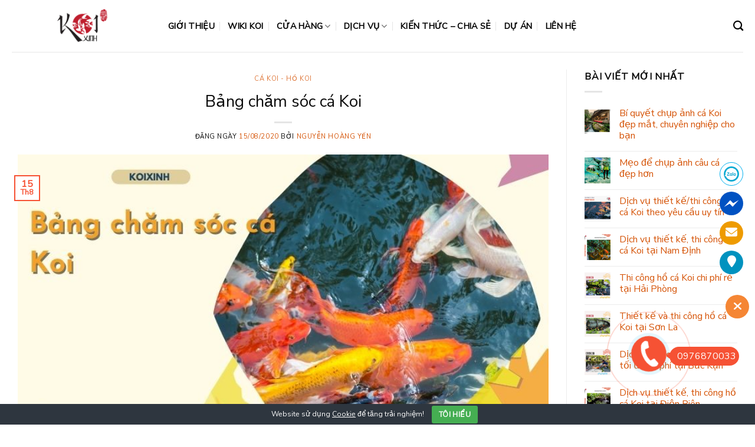

--- FILE ---
content_type: text/html; charset=UTF-8
request_url: https://koixinh.com/2020/08/15/bang-cham-soc-ca-koi-2/
body_size: 36121
content:
<!DOCTYPE html>
<html lang="vi" class="loading-site no-js">
<head>
	<meta charset="UTF-8" />
	<link rel="profile" href="http://gmpg.org/xfn/11" />
	<link rel="pingback" href="https://koixinh.com/xmlrpc.php" />

	<script>(function(html){html.className = html.className.replace(/\bno-js\b/,'js')})(document.documentElement);</script>
<meta name='robots' content='index, follow, max-image-preview:large, max-snippet:-1, max-video-preview:-1' />

<!-- Google Tag Manager for WordPress by gtm4wp.com -->
<script data-cfasync="false" data-pagespeed-no-defer>
	var gtm4wp_datalayer_name = "dataLayer";
	var dataLayer = dataLayer || [];
</script>
<!-- End Google Tag Manager for WordPress by gtm4wp.com --><meta name="viewport" content="width=device-width, initial-scale=1" />
	<!-- This site is optimized with the Yoast SEO plugin v26.2 - https://yoast.com/wordpress/plugins/seo/ -->
	<title>Bảng chăm sóc cá Koi - Koi Xinh</title>
	<link rel="canonical" href="https://koixinh.com/2020/08/15/bang-cham-soc-ca-koi-2/" />
	<meta property="og:locale" content="vi_VN" />
	<meta property="og:type" content="article" />
	<meta property="og:title" content="Bảng chăm sóc cá Koi - Koi Xinh" />
	<meta property="og:description" content="Mục lụcT&#7893;ng quanNgo&#7841;i h&igrave;nh v&agrave; h&agrave;nh vi &#273;i&#7875;n h&igrave;nh&#272;&#7863;c &#273;i&#7875;mM&ocirc;i tr&#432;&#7901;ng s&#7889;ngK&iacute;ch th&#432;&#7899;c m&ocirc;i tr&#432;&#7901;ng s&#7889;ngCho &#259;nCh&#259;m s&oacute;c c&aacute; KoiMua Koi &#7903; &#273;&acirc;uB&#7841;n c&ugrave;ng b&#7875;S&#7913;c kh&#7887;eD&#7845;u hi&#7879;u c&#7911;a m&#7897;t con Koi kh&#7887;e m&#7841;nhC&aacute;c v&#7845;n &#273;&#7873; s&#7913;c kh&#7887;e chungC&acirc;u h&#7887;i th&#432;&#7901;ng g&#7863;pGhi ch&uacute; v&agrave; ngu&#7891;n B&#7843;ng ch&#259;m s&oacute;c n&agrave;y bao g&#7891;m nhi&#7873;u lo&#7841;i c&aacute; Koi bao [...]" />
	<meta property="og:url" content="https://koixinh.com/2020/08/15/bang-cham-soc-ca-koi-2/" />
	<meta property="og:site_name" content="Koi Xinh" />
	<meta property="article:author" content="https://www.facebook.com/baububi24" />
	<meta property="article:published_time" content="2020-08-15T11:10:33+00:00" />
	<meta property="article:modified_time" content="2023-06-27T14:00:27+00:00" />
	<meta property="og:image" content="https://vn1.vdrive.vn/koixinh.com/2022/12/Koixinh-Bang-cham-soc-ca-Koi-4.jpg" />
	<meta property="og:image:width" content="800" />
	<meta property="og:image:height" content="450" />
	<meta property="og:image:type" content="image/jpeg" />
	<meta name="author" content="Nguyễn Hoàng Yến" />
	<meta name="twitter:card" content="summary_large_image" />
	<meta name="twitter:label1" content="Được viết bởi" />
	<meta name="twitter:data1" content="Nguyễn Hoàng Yến" />
	<meta name="twitter:label2" content="Ước tính thời gian đọc" />
	<meta name="twitter:data2" content="11 phút" />
	<script type="application/ld+json" class="yoast-schema-graph">{"@context":"https://schema.org","@graph":[{"@type":"WebPage","@id":"https://koixinh.com/2020/08/15/bang-cham-soc-ca-koi-2/","url":"https://koixinh.com/2020/08/15/bang-cham-soc-ca-koi-2/","name":"Bảng chăm sóc cá Koi - Koi Xinh","isPartOf":{"@id":"https://koixinh.com/#website"},"primaryImageOfPage":{"@id":"https://koixinh.com/2020/08/15/bang-cham-soc-ca-koi-2/#primaryimage"},"image":{"@id":"https://koixinh.com/2020/08/15/bang-cham-soc-ca-koi-2/#primaryimage"},"thumbnailUrl":"https://vn1.vdrive.vn/koixinh.com/2022/12/Koixinh-Bang-cham-soc-ca-Koi-4.jpg","datePublished":"2020-08-15T11:10:33+00:00","dateModified":"2023-06-27T14:00:27+00:00","author":{"@id":"https://koixinh.com/#/schema/person/5cfce519a3c73cc68b44b94819abe1c7"},"breadcrumb":{"@id":"https://koixinh.com/2020/08/15/bang-cham-soc-ca-koi-2/#breadcrumb"},"inLanguage":"vi","potentialAction":[{"@type":"ReadAction","target":["https://koixinh.com/2020/08/15/bang-cham-soc-ca-koi-2/"]}]},{"@type":"ImageObject","inLanguage":"vi","@id":"https://koixinh.com/2020/08/15/bang-cham-soc-ca-koi-2/#primaryimage","url":"https://vn1.vdrive.vn/koixinh.com/2022/12/Koixinh-Bang-cham-soc-ca-Koi-4.jpg","contentUrl":"https://vn1.vdrive.vn/koixinh.com/2022/12/Koixinh-Bang-cham-soc-ca-Koi-4.jpg","width":800,"height":450,"caption":"Bảng Chăm Sóc Cá Koi"},{"@type":"BreadcrumbList","@id":"https://koixinh.com/2020/08/15/bang-cham-soc-ca-koi-2/#breadcrumb","itemListElement":[{"@type":"ListItem","position":1,"name":"Home","item":"https://koixinh.com/"},{"@type":"ListItem","position":2,"name":"Blog","item":"https://koixinh.com/blog/"},{"@type":"ListItem","position":3,"name":"Bảng chăm sóc cá Koi"}]},{"@type":"WebSite","@id":"https://koixinh.com/#website","url":"https://koixinh.com/","name":"Koi Xinh","description":"","potentialAction":[{"@type":"SearchAction","target":{"@type":"EntryPoint","urlTemplate":"https://koixinh.com/?s={search_term_string}"},"query-input":{"@type":"PropertyValueSpecification","valueRequired":true,"valueName":"search_term_string"}}],"inLanguage":"vi"},{"@type":"Person","@id":"https://koixinh.com/#/schema/person/5cfce519a3c73cc68b44b94819abe1c7","name":"Nguyễn Hoàng Yến","image":{"@type":"ImageObject","inLanguage":"vi","@id":"https://koixinh.com/#/schema/person/image/","url":"https://vn1.vdrive.vn/koixinh.com/2021/04/IMG_3301-scaled-100x100.jpg","contentUrl":"https://vn1.vdrive.vn/koixinh.com/2021/04/IMG_3301-scaled-100x100.jpg","caption":"Nguyễn Hoàng Yến"},"description":"Be who you are and say what you mean, because those who mind don’t matter and those who matter don’t mind.","sameAs":["https://www.facebook.com/baububi24","https://www.instagram.com/_bautothebi/"],"url":"https://koixinh.com/author/hoang-yen-nguyen/"}]}</script>
	<!-- / Yoast SEO plugin. -->


<link rel='dns-prefetch' href='//cdn.jsdelivr.net' />
<link rel='prefetch' href='https://koixinh.com/wp-content/themes/flatsome/assets/js/chunk.countup.js?ver=3.16.6' />
<link rel='prefetch' href='https://koixinh.com/wp-content/themes/flatsome/assets/js/chunk.sticky-sidebar.js?ver=3.16.6' />
<link rel='prefetch' href='https://koixinh.com/wp-content/themes/flatsome/assets/js/chunk.tooltips.js?ver=3.16.6' />
<link rel='prefetch' href='https://koixinh.com/wp-content/themes/flatsome/assets/js/chunk.vendors-popups.js?ver=3.16.6' />
<link rel='prefetch' href='https://koixinh.com/wp-content/themes/flatsome/assets/js/chunk.vendors-slider.js?ver=3.16.6' />
<link rel="alternate" type="application/rss+xml" title="Dòng thông tin Koi Xinh &raquo;" href="https://koixinh.com/feed/" />
<link rel="alternate" type="application/rss+xml" title="Koi Xinh &raquo; Dòng bình luận" href="https://koixinh.com/comments/feed/" />
<link rel="alternate" type="application/rss+xml" title="Koi Xinh &raquo; Bảng chăm sóc cá Koi Dòng bình luận" href="https://koixinh.com/2020/08/15/bang-cham-soc-ca-koi-2/feed/" />
<link rel="alternate" title="oNhúng (JSON)" type="application/json+oembed" href="https://koixinh.com/wp-json/oembed/1.0/embed?url=https%3A%2F%2Fkoixinh.com%2F2020%2F08%2F15%2Fbang-cham-soc-ca-koi-2%2F" />
<link rel="alternate" title="oNhúng (XML)" type="text/xml+oembed" href="https://koixinh.com/wp-json/oembed/1.0/embed?url=https%3A%2F%2Fkoixinh.com%2F2020%2F08%2F15%2Fbang-cham-soc-ca-koi-2%2F&#038;format=xml" />
<!-- koixinh.com is managing ads with Advanced Ads 2.0.13 – https://wpadvancedads.com/ --><script id="koixi-ready">
			window.advanced_ads_ready=function(e,a){a=a||"complete";var d=function(e){return"interactive"===a?"loading"!==e:"complete"===e};d(document.readyState)?e():document.addEventListener("readystatechange",(function(a){d(a.target.readyState)&&e()}),{once:"interactive"===a})},window.advanced_ads_ready_queue=window.advanced_ads_ready_queue||[];		</script>
		<style id='wp-img-auto-sizes-contain-inline-css' type='text/css'>
img:is([sizes=auto i],[sizes^="auto," i]){contain-intrinsic-size:3000px 1500px}
/*# sourceURL=wp-img-auto-sizes-contain-inline-css */
</style>
<style id='classic-theme-styles-inline-css' type='text/css'>
/*! This file is auto-generated */
.wp-block-button__link{color:#fff;background-color:#32373c;border-radius:9999px;box-shadow:none;text-decoration:none;padding:calc(.667em + 2px) calc(1.333em + 2px);font-size:1.125em}.wp-block-file__button{background:#32373c;color:#fff;text-decoration:none}
/*# sourceURL=/wp-includes/css/classic-themes.min.css */
</style>
<link rel='stylesheet' id='Ws247_aio_ct_button_aio_ct_button.css-css' href='https://koixinh.com/wp-content/plugins/all-in-one-contact-buttons-wpshare247/assets/aio_ct_button.css?ver=1.7' type='text/css' media='all' />
<link rel='stylesheet' id='Ws247_aio_ct_button_fontawesome-6.6.0-css' href='https://koixinh.com/wp-content/plugins/all-in-one-contact-buttons-wpshare247/assets/js/fontawesome-free-6.6.0/css/all.min.css?ver=6.6.0' type='text/css' media='all' />
<link rel='stylesheet' id='cookie-bar-css-css' href='https://koixinh.com/wp-content/plugins/cookie-bar/css/cookie-bar.css?ver=6.9' type='text/css' media='all' />
<link rel='stylesheet' id='kk-star-ratings-css' href='https://koixinh.com/wp-content/plugins/kk-star-ratings/src/core/public/css/kk-star-ratings.min.css?ver=5.4.10.2' type='text/css' media='all' />
<style id='woocommerce-inline-inline-css' type='text/css'>
.woocommerce form .form-row .required { visibility: visible; }
/*# sourceURL=woocommerce-inline-inline-css */
</style>
<link rel='stylesheet' id='c4wp-public-css' href='https://koixinh.com/wp-content/plugins/wp-captcha//assets/css/c4wp-public.css?ver=6.9' type='text/css' media='all' />
<link rel='stylesheet' id='ppress-frontend-css' href='https://koixinh.com/wp-content/plugins/wp-user-avatar/assets/css/frontend.min.css?ver=4.16.6' type='text/css' media='all' />
<link rel='stylesheet' id='ppress-flatpickr-css' href='https://koixinh.com/wp-content/plugins/wp-user-avatar/assets/flatpickr/flatpickr.min.css?ver=4.16.6' type='text/css' media='all' />
<link rel='stylesheet' id='ppress-select2-css' href='https://koixinh.com/wp-content/plugins/wp-user-avatar/assets/select2/select2.min.css?ver=6.9' type='text/css' media='all' />
<link rel='stylesheet' id='wpg-main-style-css' href='https://koixinh.com/wp-content/plugins/wp_glossary/assets/css/style.css?ver=6.9' type='text/css' media='all' />
<link rel='stylesheet' id='wpg-tooltipster-style-css' href='https://koixinh.com/wp-content/plugins/wp_glossary/assets/css/tooltipster/tooltipster.css?ver=6.9' type='text/css' media='all' />
<link rel='stylesheet' id='wpg-tooltipster-punk-style-css' href='https://koixinh.com/wp-content/plugins/wp_glossary/assets/css/tooltipster/themes/tooltipster-punk.css?ver=6.9' type='text/css' media='all' />
<link rel='stylesheet' id='brands-styles-css' href='https://koixinh.com/wp-content/plugins/woocommerce/assets/css/brands.css?ver=10.3.3' type='text/css' media='all' />
<link rel='stylesheet' id='tablepress-default-css' href='https://koixinh.com/wp-content/plugins/tablepress/css/build/default.css?ver=3.2.5' type='text/css' media='all' />
<link rel='stylesheet' id='fixedtoc-style-css' href='https://koixinh.com/wp-content/plugins/fixed-toc/frontend/assets/css/ftoc.min.css?ver=3.1.25' type='text/css' media='all' />
<style id='fixedtoc-style-inline-css' type='text/css'>
.ftwp-in-post#ftwp-container-outer { height: auto; } #ftwp-container.ftwp-wrap #ftwp-contents { width: 250px; height: auto; } .ftwp-in-post#ftwp-container-outer #ftwp-contents { height: auto; } .ftwp-in-post#ftwp-container-outer.ftwp-float-none #ftwp-contents { width: auto; } #ftwp-container.ftwp-wrap #ftwp-trigger { width: 50px; height: 50px; font-size: 30px; } #ftwp-container #ftwp-trigger.ftwp-border-thin { font-size: 29.5px; } #ftwp-container.ftwp-wrap #ftwp-header { font-size: 22px; font-family: inherit; } #ftwp-container.ftwp-wrap #ftwp-header-title { font-weight: bold; } #ftwp-container.ftwp-wrap #ftwp-list { font-size: 14px; font-family: inherit; } #ftwp-container.ftwp-wrap #ftwp-list .ftwp-anchor::before { font-size: 5.6px; } #ftwp-container #ftwp-list.ftwp-strong-first>.ftwp-item>.ftwp-anchor .ftwp-text { font-size: 15.4px; } #ftwp-container.ftwp-wrap #ftwp-list.ftwp-strong-first>.ftwp-item>.ftwp-anchor::before { font-size: 7px; } #ftwp-container.ftwp-wrap #ftwp-trigger { color: #333; background: rgba(243,243,243,0.95); } #ftwp-container.ftwp-wrap #ftwp-trigger { border-color: rgba(51,51,51,0.95); } #ftwp-container.ftwp-wrap #ftwp-header { color: #333; background: rgba(243,243,243,0.95); } #ftwp-container.ftwp-wrap #ftwp-contents:hover #ftwp-header { background: #f3f3f3; } #ftwp-container.ftwp-wrap #ftwp-list { color: #333; background: rgba(243,243,243,0.95); } #ftwp-container.ftwp-wrap #ftwp-contents:hover #ftwp-list { background: #f3f3f3; } #ftwp-container.ftwp-wrap #ftwp-list .ftwp-anchor:hover { color: #dd9933; } #ftwp-container.ftwp-wrap #ftwp-list .ftwp-anchor:focus, #ftwp-container.ftwp-wrap #ftwp-list .ftwp-active, #ftwp-container.ftwp-wrap #ftwp-list .ftwp-active:hover { color: #fff; } #ftwp-container.ftwp-wrap #ftwp-list .ftwp-text::before { background: rgba(254,85,52,0.95); } .ftwp-heading-target::before { background: rgba(254,85,52,0.95); }
#ftwp-container.ftwp-wrap #ftwp-list { color: #333; background: rgba(243,243,243,0.95); padding-bottom: 20px; }
/*# sourceURL=fixedtoc-style-inline-css */
</style>
<link rel='stylesheet' id='flatsome-main-css' href='https://koixinh.com/wp-content/themes/flatsome/assets/css/flatsome.css?ver=3.16.6' type='text/css' media='all' />
<style id='flatsome-main-inline-css' type='text/css'>
@font-face {
				font-family: "fl-icons";
				font-display: block;
				src: url(https://koixinh.com/wp-content/themes/flatsome/assets/css/icons/fl-icons.eot?v=3.16.6);
				src:
					url(https://koixinh.com/wp-content/themes/flatsome/assets/css/icons/fl-icons.eot#iefix?v=3.16.6) format("embedded-opentype"),
					url(https://koixinh.com/wp-content/themes/flatsome/assets/css/icons/fl-icons.woff2?v=3.16.6) format("woff2"),
					url(https://koixinh.com/wp-content/themes/flatsome/assets/css/icons/fl-icons.ttf?v=3.16.6) format("truetype"),
					url(https://koixinh.com/wp-content/themes/flatsome/assets/css/icons/fl-icons.woff?v=3.16.6) format("woff"),
					url(https://koixinh.com/wp-content/themes/flatsome/assets/css/icons/fl-icons.svg?v=3.16.6#fl-icons) format("svg");
			}
/*# sourceURL=flatsome-main-inline-css */
</style>
<link rel='stylesheet' id='flatsome-shop-css' href='https://koixinh.com/wp-content/themes/flatsome/assets/css/flatsome-shop.css?ver=3.16.6' type='text/css' media='all' />
<script type="text/javascript" src="https://koixinh.com/wp-includes/js/jquery/jquery.min.js?ver=3.7.1" id="jquery-core-js"></script>
<script type="text/javascript" src="https://koixinh.com/wp-content/plugins/cookie-bar/js/cookie-bar.js?ver=1768428265" id="cookie-bar-js-js"></script>
<script type="text/javascript" src="https://koixinh.com/wp-content/plugins/woocommerce/assets/js/jquery-blockui/jquery.blockUI.min.js?ver=2.7.0-wc.10.3.3" id="wc-jquery-blockui-js" defer="defer" data-wp-strategy="defer"></script>
<script type="text/javascript" id="wc-add-to-cart-js-extra">
/* <![CDATA[ */
var wc_add_to_cart_params = {"ajax_url":"/wp-admin/admin-ajax.php","wc_ajax_url":"/?wc-ajax=%%endpoint%%","i18n_view_cart":"Xem gi\u1ecf h\u00e0ng","cart_url":"https://koixinh.com/cart/","is_cart":"","cart_redirect_after_add":"no"};
//# sourceURL=wc-add-to-cart-js-extra
/* ]]> */
</script>
<script type="text/javascript" src="https://koixinh.com/wp-content/plugins/woocommerce/assets/js/frontend/add-to-cart.min.js?ver=10.3.3" id="wc-add-to-cart-js" defer="defer" data-wp-strategy="defer"></script>
<script type="text/javascript" src="https://koixinh.com/wp-content/plugins/woocommerce/assets/js/js-cookie/js.cookie.min.js?ver=2.1.4-wc.10.3.3" id="wc-js-cookie-js" defer="defer" data-wp-strategy="defer"></script>
<script type="text/javascript" id="woocommerce-js-extra">
/* <![CDATA[ */
var woocommerce_params = {"ajax_url":"/wp-admin/admin-ajax.php","wc_ajax_url":"/?wc-ajax=%%endpoint%%","i18n_password_show":"Hi\u1ec3n th\u1ecb m\u1eadt kh\u1ea9u","i18n_password_hide":"\u1ea8n m\u1eadt kh\u1ea9u"};
//# sourceURL=woocommerce-js-extra
/* ]]> */
</script>
<script type="text/javascript" src="https://koixinh.com/wp-content/plugins/woocommerce/assets/js/frontend/woocommerce.min.js?ver=10.3.3" id="woocommerce-js" defer="defer" data-wp-strategy="defer"></script>
<script type="text/javascript" src="https://koixinh.com/wp-content/plugins/wp-captcha//assets/js/c4wp-public.js?ver=6.9" id="c4wp-public-js"></script>
<script type="text/javascript" src="https://koixinh.com/wp-content/plugins/wp-user-avatar/assets/flatpickr/flatpickr.min.js?ver=4.16.6" id="ppress-flatpickr-js"></script>
<script type="text/javascript" src="https://koixinh.com/wp-content/plugins/wp-user-avatar/assets/select2/select2.min.js?ver=4.16.6" id="ppress-select2-js"></script>
<script type="text/javascript" src="https://koixinh.com/wp-content/plugins/wp_glossary/assets/js/mixitup.min.js?ver=6.9" id="wpg-mixitup-script-js"></script>
<script type="text/javascript" src="https://koixinh.com/wp-content/plugins/wp_glossary/assets/js/jquery.tooltipster.min.js?ver=6.9" id="wpg-tooltipster-script-js"></script>
<script type="text/javascript" id="wpg-main-script-js-extra">
/* <![CDATA[ */
var wpg = {"animation":"1","is_tooltip":"1","tooltip_theme":"punk","tooltip_animation":"swing","tooltip_position":"bottom","tooltip_is_arrow":"1","tooltip_min_width":"250","tooltip_max_width":"500","tooltip_speed":"350","tooltip_delay":"200","tooltip_is_touch_devices":"1"};
//# sourceURL=wpg-main-script-js-extra
/* ]]> */
</script>
<script type="text/javascript" src="https://koixinh.com/wp-content/plugins/wp_glossary/assets/js/scripts.js?ver=6.9" id="wpg-main-script-js"></script>
<link rel="https://api.w.org/" href="https://koixinh.com/wp-json/" /><link rel="alternate" title="JSON" type="application/json" href="https://koixinh.com/wp-json/wp/v2/posts/11962" /><link rel="EditURI" type="application/rsd+xml" title="RSD" href="https://koixinh.com/xmlrpc.php?rsd" />
<meta name="generator" content="WordPress 6.9" />
<meta name="generator" content="WooCommerce 10.3.3" />
<link rel='shortlink' href='https://koixinh.com/?p=11962' />
<style type="text/css">
				.wpg-list-block h3 {
					background-color:#f4f4f4;
					color:#777777;
					;
				}
			</style>
<!-- Google Tag Manager for WordPress by gtm4wp.com -->
<!-- GTM Container placement set to footer -->
<script data-cfasync="false" data-pagespeed-no-defer>
	var dataLayer_content = {"pagePostType":"post","pagePostType2":"single-post","pageCategory":["ca-koi-ho-koi"],"pageAttributes":["ca-koi","cham-soc","chat-luong-nuoc","chieu-dai","cho-an","doitsu","dom-trang","ho-ca-koi","kohaku","mam-benh","mau-sac","nhat-ban","nhiet-do","nitrat","oxy","sanke","showa","than","thay-nuoc","thuc-pham","trang-tri","vay"],"pagePostAuthor":"Nguyễn Hoàng Yến"};
	dataLayer.push( dataLayer_content );
</script>
<script data-cfasync="false" data-pagespeed-no-defer>
(function(w,d,s,l,i){w[l]=w[l]||[];w[l].push({'gtm.start':
new Date().getTime(),event:'gtm.js'});var f=d.getElementsByTagName(s)[0],
j=d.createElement(s),dl=l!='dataLayer'?'&l='+l:'';j.async=true;j.src=
'//www.googletagmanager.com/gtm.js?id='+i+dl;f.parentNode.insertBefore(j,f);
})(window,document,'script','dataLayer','GTM-P35P6N7');
</script>
<!-- End Google Tag Manager for WordPress by gtm4wp.com --><style>.bg{opacity: 0; transition: opacity 1s; -webkit-transition: opacity 1s;} .bg-loaded{opacity: 1;}</style>	<noscript><style>.woocommerce-product-gallery{ opacity: 1 !important; }</style></noscript>
	<link rel="icon" href="https://vn1.vdrive.vn/koixinh.com/2021/08/cropped-logo_koixinh_250x63-1-32x32.png" sizes="32x32" />
<link rel="icon" href="https://vn1.vdrive.vn/koixinh.com/2021/08/cropped-logo_koixinh_250x63-1-192x192.png" sizes="192x192" />
<link rel="apple-touch-icon" href="https://vn1.vdrive.vn/koixinh.com/2021/08/cropped-logo_koixinh_250x63-1-180x180.png" />
<meta name="msapplication-TileImage" content="https://vn1.vdrive.vn/koixinh.com/2021/08/cropped-logo_koixinh_250x63-1-270x270.png" />
<style id="custom-css" type="text/css">:root {--primary-color: #f65234;}.container-width, .full-width .ubermenu-nav, .container, .row{max-width: 1270px}.row.row-collapse{max-width: 1240px}.row.row-small{max-width: 1262.5px}.row.row-large{max-width: 1300px}.header-main{height: 88px}#logo img{max-height: 88px}#logo{width:235px;}.header-top{min-height: 30px}.transparent .header-main{height: 90px}.transparent #logo img{max-height: 90px}.has-transparent + .page-title:first-of-type,.has-transparent + #main > .page-title,.has-transparent + #main > div > .page-title,.has-transparent + #main .page-header-wrapper:first-of-type .page-title{padding-top: 90px;}.header.show-on-scroll,.stuck .header-main{height:70px!important}.stuck #logo img{max-height: 70px!important}.header-bottom {background-color: #f1f1f1}.header-main .nav > li > a{line-height: 31px }.stuck .header-main .nav > li > a{line-height: 50px }@media (max-width: 549px) {.header-main{height: 70px}#logo img{max-height: 70px}}.nav-dropdown-has-arrow.nav-dropdown-has-border li.has-dropdown:before{border-bottom-color: #fff;}.nav .nav-dropdown{border-color: #fff }.nav-dropdown-has-arrow li.has-dropdown:after{border-bottom-color: #FFF;}.nav .nav-dropdown{background-color: #FFF}/* Color */.accordion-title.active, .has-icon-bg .icon .icon-inner,.logo a, .primary.is-underline, .primary.is-link, .badge-outline .badge-inner, .nav-outline > li.active> a,.nav-outline >li.active > a, .cart-icon strong,[data-color='primary'], .is-outline.primary{color: #f65234;}/* Color !important */[data-text-color="primary"]{color: #f65234!important;}/* Background Color */[data-text-bg="primary"]{background-color: #f65234;}/* Background */.scroll-to-bullets a,.featured-title, .label-new.menu-item > a:after, .nav-pagination > li > .current,.nav-pagination > li > span:hover,.nav-pagination > li > a:hover,.has-hover:hover .badge-outline .badge-inner,button[type="submit"], .button.wc-forward:not(.checkout):not(.checkout-button), .button.submit-button, .button.primary:not(.is-outline),.featured-table .title,.is-outline:hover, .has-icon:hover .icon-label,.nav-dropdown-bold .nav-column li > a:hover, .nav-dropdown.nav-dropdown-bold > li > a:hover, .nav-dropdown-bold.dark .nav-column li > a:hover, .nav-dropdown.nav-dropdown-bold.dark > li > a:hover, .header-vertical-menu__opener ,.is-outline:hover, .tagcloud a:hover,.grid-tools a, input[type='submit']:not(.is-form), .box-badge:hover .box-text, input.button.alt,.nav-box > li > a:hover,.nav-box > li.active > a,.nav-pills > li.active > a ,.current-dropdown .cart-icon strong, .cart-icon:hover strong, .nav-line-bottom > li > a:before, .nav-line-grow > li > a:before, .nav-line > li > a:before,.banner, .header-top, .slider-nav-circle .flickity-prev-next-button:hover svg, .slider-nav-circle .flickity-prev-next-button:hover .arrow, .primary.is-outline:hover, .button.primary:not(.is-outline), input[type='submit'].primary, input[type='submit'].primary, input[type='reset'].button, input[type='button'].primary, .badge-inner{background-color: #f65234;}/* Border */.nav-vertical.nav-tabs > li.active > a,.scroll-to-bullets a.active,.nav-pagination > li > .current,.nav-pagination > li > span:hover,.nav-pagination > li > a:hover,.has-hover:hover .badge-outline .badge-inner,.accordion-title.active,.featured-table,.is-outline:hover, .tagcloud a:hover,blockquote, .has-border, .cart-icon strong:after,.cart-icon strong,.blockUI:before, .processing:before,.loading-spin, .slider-nav-circle .flickity-prev-next-button:hover svg, .slider-nav-circle .flickity-prev-next-button:hover .arrow, .primary.is-outline:hover{border-color: #f65234}.nav-tabs > li.active > a{border-top-color: #f65234}.widget_shopping_cart_content .blockUI.blockOverlay:before { border-left-color: #f65234 }.woocommerce-checkout-review-order .blockUI.blockOverlay:before { border-left-color: #f65234 }/* Fill */.slider .flickity-prev-next-button:hover svg,.slider .flickity-prev-next-button:hover .arrow{fill: #f65234;}/* Focus */.primary:focus-visible, .submit-button:focus-visible, button[type="submit"]:focus-visible { outline-color: #f65234!important; }body{color: #0a0a0a}h1,h2,h3,h4,h5,h6,.heading-font{color: #0a0a0a;}body{font-size: 100%;}@media screen and (max-width: 549px){body{font-size: 100%;}}body{font-family: "Nunito Sans", sans-serif;}body {font-weight: 400;font-style: normal;}.nav > li > a {font-family: "Nunito Sans", sans-serif;}.mobile-sidebar-levels-2 .nav > li > ul > li > a {font-family: "Nunito Sans", sans-serif;}.nav > li > a,.mobile-sidebar-levels-2 .nav > li > ul > li > a {font-weight: 400;font-style: normal;}h1,h2,h3,h4,h5,h6,.heading-font, .off-canvas-center .nav-sidebar.nav-vertical > li > a{font-family: "Nunito Sans", sans-serif;}h1,h2,h3,h4,h5,h6,.heading-font,.banner h1,.banner h2 {font-weight: 400;font-style: normal;}.alt-font{font-family: "Dancing Script", sans-serif;}.alt-font {font-weight: 400!important;font-style: normal!important;}a{color: #f65234;}a:hover{color: #9b1e08;}.tagcloud a:hover{border-color: #9b1e08;background-color: #9b1e08;}.has-equal-box-heights .box-image {padding-top: 100%;}input[type='submit'], input[type="button"], button:not(.icon), .button:not(.icon){border-radius: 10!important}@media screen and (min-width: 550px){.products .box-vertical .box-image{min-width: 247px!important;width: 247px!important;}}.absolute-footer, html{background-color: #fff}.nav-vertical-fly-out > li + li {border-top-width: 1px; border-top-style: solid;}/* Custom CSS */.inner-fab-icon {height: 48px;width: 48px;}a {color: #d55306;text-decoration: none;}/* Custom CSS Mobile */@media (max-width: 549px){.hotline-phone-ring-wrap {bottom: 55px;right: 0px;}}.label-new.menu-item > a:after{content:"New";}.label-hot.menu-item > a:after{content:"Hot";}.label-sale.menu-item > a:after{content:"Sale";}.label-popular.menu-item > a:after{content:"Popular";}</style>		<style type="text/css" id="wp-custom-css">
			h1, h2, h3, h4, h5, h6, .heading-font, .banner h1, .banner h2 {
    padding-top: 10px;
    font-weight: 0;
}
.nav > li > a, .mobile-sidebar-levels-2 .nav > li > ul > li > a {
    font-weight: 600 !important;
    font-style: normal;
    color: black;
}		</style>
		<style id="kirki-inline-styles">/* cyrillic-ext */
@font-face {
  font-family: 'Nunito Sans';
  font-style: normal;
  font-weight: 400;
  font-stretch: normal;
  font-display: swap;
  src: url(https://koixinh.com/wp-content/fonts/nunito-sans/font) format('woff');
  unicode-range: U+0460-052F, U+1C80-1C8A, U+20B4, U+2DE0-2DFF, U+A640-A69F, U+FE2E-FE2F;
}
/* cyrillic */
@font-face {
  font-family: 'Nunito Sans';
  font-style: normal;
  font-weight: 400;
  font-stretch: normal;
  font-display: swap;
  src: url(https://koixinh.com/wp-content/fonts/nunito-sans/font) format('woff');
  unicode-range: U+0301, U+0400-045F, U+0490-0491, U+04B0-04B1, U+2116;
}
/* vietnamese */
@font-face {
  font-family: 'Nunito Sans';
  font-style: normal;
  font-weight: 400;
  font-stretch: normal;
  font-display: swap;
  src: url(https://koixinh.com/wp-content/fonts/nunito-sans/font) format('woff');
  unicode-range: U+0102-0103, U+0110-0111, U+0128-0129, U+0168-0169, U+01A0-01A1, U+01AF-01B0, U+0300-0301, U+0303-0304, U+0308-0309, U+0323, U+0329, U+1EA0-1EF9, U+20AB;
}
/* latin-ext */
@font-face {
  font-family: 'Nunito Sans';
  font-style: normal;
  font-weight: 400;
  font-stretch: normal;
  font-display: swap;
  src: url(https://koixinh.com/wp-content/fonts/nunito-sans/font) format('woff');
  unicode-range: U+0100-02BA, U+02BD-02C5, U+02C7-02CC, U+02CE-02D7, U+02DD-02FF, U+0304, U+0308, U+0329, U+1D00-1DBF, U+1E00-1E9F, U+1EF2-1EFF, U+2020, U+20A0-20AB, U+20AD-20C0, U+2113, U+2C60-2C7F, U+A720-A7FF;
}
/* latin */
@font-face {
  font-family: 'Nunito Sans';
  font-style: normal;
  font-weight: 400;
  font-stretch: normal;
  font-display: swap;
  src: url(https://koixinh.com/wp-content/fonts/nunito-sans/font) format('woff');
  unicode-range: U+0000-00FF, U+0131, U+0152-0153, U+02BB-02BC, U+02C6, U+02DA, U+02DC, U+0304, U+0308, U+0329, U+2000-206F, U+20AC, U+2122, U+2191, U+2193, U+2212, U+2215, U+FEFF, U+FFFD;
}/* vietnamese */
@font-face {
  font-family: 'Dancing Script';
  font-style: normal;
  font-weight: 400;
  font-display: swap;
  src: url(https://koixinh.com/wp-content/fonts/dancing-script/font) format('woff');
  unicode-range: U+0102-0103, U+0110-0111, U+0128-0129, U+0168-0169, U+01A0-01A1, U+01AF-01B0, U+0300-0301, U+0303-0304, U+0308-0309, U+0323, U+0329, U+1EA0-1EF9, U+20AB;
}
/* latin-ext */
@font-face {
  font-family: 'Dancing Script';
  font-style: normal;
  font-weight: 400;
  font-display: swap;
  src: url(https://koixinh.com/wp-content/fonts/dancing-script/font) format('woff');
  unicode-range: U+0100-02BA, U+02BD-02C5, U+02C7-02CC, U+02CE-02D7, U+02DD-02FF, U+0304, U+0308, U+0329, U+1D00-1DBF, U+1E00-1E9F, U+1EF2-1EFF, U+2020, U+20A0-20AB, U+20AD-20C0, U+2113, U+2C60-2C7F, U+A720-A7FF;
}
/* latin */
@font-face {
  font-family: 'Dancing Script';
  font-style: normal;
  font-weight: 400;
  font-display: swap;
  src: url(https://koixinh.com/wp-content/fonts/dancing-script/font) format('woff');
  unicode-range: U+0000-00FF, U+0131, U+0152-0153, U+02BB-02BC, U+02C6, U+02DA, U+02DC, U+0304, U+0308, U+0329, U+2000-206F, U+20AC, U+2122, U+2191, U+2193, U+2212, U+2215, U+FEFF, U+FFFD;
}</style><link rel='stylesheet' id='wc-blocks-style-css' href='https://koixinh.com/wp-content/plugins/woocommerce/assets/client/blocks/wc-blocks.css?ver=wc-10.3.3' type='text/css' media='all' />
<style id='global-styles-inline-css' type='text/css'>
:root{--wp--preset--aspect-ratio--square: 1;--wp--preset--aspect-ratio--4-3: 4/3;--wp--preset--aspect-ratio--3-4: 3/4;--wp--preset--aspect-ratio--3-2: 3/2;--wp--preset--aspect-ratio--2-3: 2/3;--wp--preset--aspect-ratio--16-9: 16/9;--wp--preset--aspect-ratio--9-16: 9/16;--wp--preset--color--black: #000000;--wp--preset--color--cyan-bluish-gray: #abb8c3;--wp--preset--color--white: #ffffff;--wp--preset--color--pale-pink: #f78da7;--wp--preset--color--vivid-red: #cf2e2e;--wp--preset--color--luminous-vivid-orange: #ff6900;--wp--preset--color--luminous-vivid-amber: #fcb900;--wp--preset--color--light-green-cyan: #7bdcb5;--wp--preset--color--vivid-green-cyan: #00d084;--wp--preset--color--pale-cyan-blue: #8ed1fc;--wp--preset--color--vivid-cyan-blue: #0693e3;--wp--preset--color--vivid-purple: #9b51e0;--wp--preset--gradient--vivid-cyan-blue-to-vivid-purple: linear-gradient(135deg,rgb(6,147,227) 0%,rgb(155,81,224) 100%);--wp--preset--gradient--light-green-cyan-to-vivid-green-cyan: linear-gradient(135deg,rgb(122,220,180) 0%,rgb(0,208,130) 100%);--wp--preset--gradient--luminous-vivid-amber-to-luminous-vivid-orange: linear-gradient(135deg,rgb(252,185,0) 0%,rgb(255,105,0) 100%);--wp--preset--gradient--luminous-vivid-orange-to-vivid-red: linear-gradient(135deg,rgb(255,105,0) 0%,rgb(207,46,46) 100%);--wp--preset--gradient--very-light-gray-to-cyan-bluish-gray: linear-gradient(135deg,rgb(238,238,238) 0%,rgb(169,184,195) 100%);--wp--preset--gradient--cool-to-warm-spectrum: linear-gradient(135deg,rgb(74,234,220) 0%,rgb(151,120,209) 20%,rgb(207,42,186) 40%,rgb(238,44,130) 60%,rgb(251,105,98) 80%,rgb(254,248,76) 100%);--wp--preset--gradient--blush-light-purple: linear-gradient(135deg,rgb(255,206,236) 0%,rgb(152,150,240) 100%);--wp--preset--gradient--blush-bordeaux: linear-gradient(135deg,rgb(254,205,165) 0%,rgb(254,45,45) 50%,rgb(107,0,62) 100%);--wp--preset--gradient--luminous-dusk: linear-gradient(135deg,rgb(255,203,112) 0%,rgb(199,81,192) 50%,rgb(65,88,208) 100%);--wp--preset--gradient--pale-ocean: linear-gradient(135deg,rgb(255,245,203) 0%,rgb(182,227,212) 50%,rgb(51,167,181) 100%);--wp--preset--gradient--electric-grass: linear-gradient(135deg,rgb(202,248,128) 0%,rgb(113,206,126) 100%);--wp--preset--gradient--midnight: linear-gradient(135deg,rgb(2,3,129) 0%,rgb(40,116,252) 100%);--wp--preset--font-size--small: 13px;--wp--preset--font-size--medium: 20px;--wp--preset--font-size--large: 36px;--wp--preset--font-size--x-large: 42px;--wp--preset--spacing--20: 0.44rem;--wp--preset--spacing--30: 0.67rem;--wp--preset--spacing--40: 1rem;--wp--preset--spacing--50: 1.5rem;--wp--preset--spacing--60: 2.25rem;--wp--preset--spacing--70: 3.38rem;--wp--preset--spacing--80: 5.06rem;--wp--preset--shadow--natural: 6px 6px 9px rgba(0, 0, 0, 0.2);--wp--preset--shadow--deep: 12px 12px 50px rgba(0, 0, 0, 0.4);--wp--preset--shadow--sharp: 6px 6px 0px rgba(0, 0, 0, 0.2);--wp--preset--shadow--outlined: 6px 6px 0px -3px rgb(255, 255, 255), 6px 6px rgb(0, 0, 0);--wp--preset--shadow--crisp: 6px 6px 0px rgb(0, 0, 0);}:where(.is-layout-flex){gap: 0.5em;}:where(.is-layout-grid){gap: 0.5em;}body .is-layout-flex{display: flex;}.is-layout-flex{flex-wrap: wrap;align-items: center;}.is-layout-flex > :is(*, div){margin: 0;}body .is-layout-grid{display: grid;}.is-layout-grid > :is(*, div){margin: 0;}:where(.wp-block-columns.is-layout-flex){gap: 2em;}:where(.wp-block-columns.is-layout-grid){gap: 2em;}:where(.wp-block-post-template.is-layout-flex){gap: 1.25em;}:where(.wp-block-post-template.is-layout-grid){gap: 1.25em;}.has-black-color{color: var(--wp--preset--color--black) !important;}.has-cyan-bluish-gray-color{color: var(--wp--preset--color--cyan-bluish-gray) !important;}.has-white-color{color: var(--wp--preset--color--white) !important;}.has-pale-pink-color{color: var(--wp--preset--color--pale-pink) !important;}.has-vivid-red-color{color: var(--wp--preset--color--vivid-red) !important;}.has-luminous-vivid-orange-color{color: var(--wp--preset--color--luminous-vivid-orange) !important;}.has-luminous-vivid-amber-color{color: var(--wp--preset--color--luminous-vivid-amber) !important;}.has-light-green-cyan-color{color: var(--wp--preset--color--light-green-cyan) !important;}.has-vivid-green-cyan-color{color: var(--wp--preset--color--vivid-green-cyan) !important;}.has-pale-cyan-blue-color{color: var(--wp--preset--color--pale-cyan-blue) !important;}.has-vivid-cyan-blue-color{color: var(--wp--preset--color--vivid-cyan-blue) !important;}.has-vivid-purple-color{color: var(--wp--preset--color--vivid-purple) !important;}.has-black-background-color{background-color: var(--wp--preset--color--black) !important;}.has-cyan-bluish-gray-background-color{background-color: var(--wp--preset--color--cyan-bluish-gray) !important;}.has-white-background-color{background-color: var(--wp--preset--color--white) !important;}.has-pale-pink-background-color{background-color: var(--wp--preset--color--pale-pink) !important;}.has-vivid-red-background-color{background-color: var(--wp--preset--color--vivid-red) !important;}.has-luminous-vivid-orange-background-color{background-color: var(--wp--preset--color--luminous-vivid-orange) !important;}.has-luminous-vivid-amber-background-color{background-color: var(--wp--preset--color--luminous-vivid-amber) !important;}.has-light-green-cyan-background-color{background-color: var(--wp--preset--color--light-green-cyan) !important;}.has-vivid-green-cyan-background-color{background-color: var(--wp--preset--color--vivid-green-cyan) !important;}.has-pale-cyan-blue-background-color{background-color: var(--wp--preset--color--pale-cyan-blue) !important;}.has-vivid-cyan-blue-background-color{background-color: var(--wp--preset--color--vivid-cyan-blue) !important;}.has-vivid-purple-background-color{background-color: var(--wp--preset--color--vivid-purple) !important;}.has-black-border-color{border-color: var(--wp--preset--color--black) !important;}.has-cyan-bluish-gray-border-color{border-color: var(--wp--preset--color--cyan-bluish-gray) !important;}.has-white-border-color{border-color: var(--wp--preset--color--white) !important;}.has-pale-pink-border-color{border-color: var(--wp--preset--color--pale-pink) !important;}.has-vivid-red-border-color{border-color: var(--wp--preset--color--vivid-red) !important;}.has-luminous-vivid-orange-border-color{border-color: var(--wp--preset--color--luminous-vivid-orange) !important;}.has-luminous-vivid-amber-border-color{border-color: var(--wp--preset--color--luminous-vivid-amber) !important;}.has-light-green-cyan-border-color{border-color: var(--wp--preset--color--light-green-cyan) !important;}.has-vivid-green-cyan-border-color{border-color: var(--wp--preset--color--vivid-green-cyan) !important;}.has-pale-cyan-blue-border-color{border-color: var(--wp--preset--color--pale-cyan-blue) !important;}.has-vivid-cyan-blue-border-color{border-color: var(--wp--preset--color--vivid-cyan-blue) !important;}.has-vivid-purple-border-color{border-color: var(--wp--preset--color--vivid-purple) !important;}.has-vivid-cyan-blue-to-vivid-purple-gradient-background{background: var(--wp--preset--gradient--vivid-cyan-blue-to-vivid-purple) !important;}.has-light-green-cyan-to-vivid-green-cyan-gradient-background{background: var(--wp--preset--gradient--light-green-cyan-to-vivid-green-cyan) !important;}.has-luminous-vivid-amber-to-luminous-vivid-orange-gradient-background{background: var(--wp--preset--gradient--luminous-vivid-amber-to-luminous-vivid-orange) !important;}.has-luminous-vivid-orange-to-vivid-red-gradient-background{background: var(--wp--preset--gradient--luminous-vivid-orange-to-vivid-red) !important;}.has-very-light-gray-to-cyan-bluish-gray-gradient-background{background: var(--wp--preset--gradient--very-light-gray-to-cyan-bluish-gray) !important;}.has-cool-to-warm-spectrum-gradient-background{background: var(--wp--preset--gradient--cool-to-warm-spectrum) !important;}.has-blush-light-purple-gradient-background{background: var(--wp--preset--gradient--blush-light-purple) !important;}.has-blush-bordeaux-gradient-background{background: var(--wp--preset--gradient--blush-bordeaux) !important;}.has-luminous-dusk-gradient-background{background: var(--wp--preset--gradient--luminous-dusk) !important;}.has-pale-ocean-gradient-background{background: var(--wp--preset--gradient--pale-ocean) !important;}.has-electric-grass-gradient-background{background: var(--wp--preset--gradient--electric-grass) !important;}.has-midnight-gradient-background{background: var(--wp--preset--gradient--midnight) !important;}.has-small-font-size{font-size: var(--wp--preset--font-size--small) !important;}.has-medium-font-size{font-size: var(--wp--preset--font-size--medium) !important;}.has-large-font-size{font-size: var(--wp--preset--font-size--large) !important;}.has-x-large-font-size{font-size: var(--wp--preset--font-size--x-large) !important;}
/*# sourceURL=global-styles-inline-css */
</style>
</head>

<body class="wp-singular post-template-default single single-post postid-11962 single-format-standard wp-theme-flatsome theme-flatsome woocommerce-no-js lightbox nav-dropdown-has-arrow nav-dropdown-has-shadow nav-dropdown-has-border aa-prefix-koixi- has-ftoc">


<a class="skip-link screen-reader-text" href="#main">Skip to content</a>

<div id="wrapper">

	<div class="page-loader fixed fill z-top-3 ">
	<div class="page-loader-inner x50 y50 md-y50 md-x50 lg-y50 lg-x50 absolute">
		<div class="page-loader-logo" style="padding-bottom: 30px;">
	    	
<!-- Header logo -->
<a href="https://koixinh.com/" title="Koi Xinh" rel="home">
		<img width="250" height="63" src="https://vn1.vdrive.vn/koixinh.com/2023/04/Koixinh.com-Logo2023.png" class="header_logo header-logo" alt="Koi Xinh"/><img  width="250" height="63" src="https://vn1.vdrive.vn/koixinh.com/2023/04/Koixinh.com-Logo2023.png" class="header-logo-dark" alt="Koi Xinh"/></a>
	    </div>
		<div class="page-loader-spin"><div class="loading-spin"></div></div>
	</div>
	<style>
		.page-loader{opacity: 0; transition: opacity .3s; transition-delay: .3s;
			background-color: #fff;
		}
		.loading-site .page-loader{opacity: .98;}
		.page-loader-logo{max-width: 235px; animation: pageLoadZoom 1.3s ease-out; -webkit-animation: pageLoadZoom 1.3s ease-out;}
		.page-loader-spin{animation: pageLoadZoomSpin 1.3s ease-out;}
		.page-loader-spin .loading-spin{width: 40px; height: 40px; }
		@keyframes pageLoadZoom {
		    0%   {opacity:0; transform: translateY(30px);}
		    100% {opacity:1; transform: translateY(0);}
		}
		@keyframes pageLoadZoomSpin {
		    0%   {opacity:0; transform: translateY(60px);}
		    100% {opacity:1; transform: translateY(0);}
		}
	</style>
</div>

	<header id="header" class="header ">
		<div class="header-wrapper">
			<div id="masthead" class="header-main hide-for-sticky">
      <div class="header-inner flex-row container logo-left medium-logo-center" role="navigation">

          <!-- Logo -->
          <div id="logo" class="flex-col logo">
            
<!-- Header logo -->
<a href="https://koixinh.com/" title="Koi Xinh" rel="home">
		<img width="250" height="63" src="https://vn1.vdrive.vn/koixinh.com/2023/04/Koixinh.com-Logo2023.png" class="header_logo header-logo" alt="Koi Xinh"/><img  width="250" height="63" src="https://vn1.vdrive.vn/koixinh.com/2023/04/Koixinh.com-Logo2023.png" class="header-logo-dark" alt="Koi Xinh"/></a>
          </div>

          <!-- Mobile Left Elements -->
          <div class="flex-col show-for-medium flex-left">
            <ul class="mobile-nav nav nav-left ">
              <li class="nav-icon has-icon">
  		<a href="#" data-open="#main-menu" data-pos="left" data-bg="main-menu-overlay" data-color="" class="is-small" aria-label="Menu" aria-controls="main-menu" aria-expanded="false">

		  <i class="icon-menu" ></i>
		  		</a>
	</li>
            </ul>
          </div>

          <!-- Left Elements -->
          <div class="flex-col hide-for-medium flex-left
            flex-grow">
            <ul class="header-nav header-nav-main nav nav-left  nav-divided nav-size-medium nav-uppercase nav-prompts-overlay" >
              <li id="menu-item-22552" class="menu-item menu-item-type-custom menu-item-object-custom menu-item-22552 menu-item-design-default"><a href="https://koixinh.com/2023/02/17/koixinh-com-don-vi-tu-van-thiet-ke-thi-cong-ho-ca-koi-tan-tam-chuyen-nghiep-uy-tin-bao-hanh-dai-han-hotline-0976870033/" class="nav-top-link">Giới thiệu</a></li>
<li id="menu-item-26575" class="menu-item menu-item-type-post_type menu-item-object-post menu-item-26575 menu-item-design-default"><a href="https://koixinh.com/2022/01/21/wiki-koi-tra-cuu-tat-ca-cac-thuat-ngu-koi/" class="nav-top-link">Wiki Koi</a></li>
<li id="menu-item-23042" class="menu-item menu-item-type-custom menu-item-object-custom menu-item-has-children menu-item-23042 menu-item-design-default has-dropdown"><a href="https://koixinh.com/shop" class="nav-top-link" aria-expanded="false" aria-haspopup="menu">Cửa hàng<i class="icon-angle-down" ></i></a>
<ul class="sub-menu nav-dropdown nav-dropdown-default">
	<li id="menu-item-23030" class="menu-item menu-item-type-custom menu-item-object-custom menu-item-has-children menu-item-23030 nav-dropdown-col"><a href="#">Cá Cảnh</a>
	<ul class="sub-menu nav-column nav-dropdown-default">
		<li id="menu-item-23031" class="menu-item menu-item-type-custom menu-item-object-custom menu-item-23031"><a href="#">Cá Koi</a></li>
		<li id="menu-item-23032" class="menu-item menu-item-type-custom menu-item-object-custom menu-item-23032"><a href="#">Cá Cảnh Khác</a></li>
	</ul>
</li>
	<li id="menu-item-23033" class="menu-item menu-item-type-custom menu-item-object-custom menu-item-has-children menu-item-23033 nav-dropdown-col"><a href="https://koixinh.com/product-category/be-ca/">Bể Cá</a>
	<ul class="sub-menu nav-column nav-dropdown-default">
		<li id="menu-item-23034" class="menu-item menu-item-type-custom menu-item-object-custom menu-item-23034"><a href="https://koixinh.com/product-category/be-ca/be-ca-rong/">Bể Cá Rồng</a></li>
		<li id="menu-item-23035" class="menu-item menu-item-type-custom menu-item-object-custom menu-item-23035"><a href="https://koixinh.com/product-category/be-ca/be-thuy-sinh/">Bể Thủy Sinh</a></li>
		<li id="menu-item-23036" class="menu-item menu-item-type-custom menu-item-object-custom menu-item-23036"><a href="https://koixinh.com/product-category/be-ca/be-ca-treo-tuong/">Bể Cá Treo Tường</a></li>
		<li id="menu-item-23037" class="menu-item menu-item-type-custom menu-item-object-custom menu-item-23037"><a href="#">Bể Cá Ngăn Phòng</a></li>
		<li id="menu-item-23038" class="menu-item menu-item-type-custom menu-item-object-custom menu-item-23038"><a href="https://koixinh.com/product-category/be-ca/be-ca-bien/">Bể Cá Biển</a></li>
		<li id="menu-item-23039" class="menu-item menu-item-type-custom menu-item-object-custom menu-item-23039"><a href="https://koixinh.com/product-category/be-ca/be-ca-nha-hang/">Bể Cá Nhà Hàng</a></li>
		<li id="menu-item-23040" class="menu-item menu-item-type-custom menu-item-object-custom menu-item-23040"><a href="https://koixinh.com/product-category/be-ca/be-ca-nhap-khau/">Bể Cá Nhập Khẩu</a></li>
		<li id="menu-item-23041" class="menu-item menu-item-type-custom menu-item-object-custom menu-item-23041"><a href="https://koixinh.com/product-category/be-ca/be-ca-phong-thuy/">Bể Cá Phong Thủy</a></li>
	</ul>
</li>
	<li id="menu-item-23043" class="menu-item menu-item-type-custom menu-item-object-custom menu-item-has-children menu-item-23043 nav-dropdown-col"><a href="https://koixinh.com/product-category/phu-kien-be-ca/">Phụ Kiện Bể Cá</a>
	<ul class="sub-menu nav-column nav-dropdown-default">
		<li id="menu-item-23044" class="menu-item menu-item-type-custom menu-item-object-custom menu-item-23044"><a href="https://koixinh.com/product-category/phu-kien-be-ca/may-loc-be-ca/">Máy Lọc Bể Cá</a></li>
		<li id="menu-item-23045" class="menu-item menu-item-type-custom menu-item-object-custom menu-item-23045"><a href="https://koixinh.com/product-category/phu-kien-be-ca/may-bom-be-ca/">Máy Bơm Bể Cá</a></li>
		<li id="menu-item-23046" class="menu-item menu-item-type-custom menu-item-object-custom menu-item-23046"><a href="https://koixinh.com/product-category/phu-kien-be-ca/may-suc-khi-oxy-be-ca/">Máy Sục Khí Oxy Bể Cá</a></li>
		<li id="menu-item-23047" class="menu-item menu-item-type-custom menu-item-object-custom menu-item-23047"><a href="https://koixinh.com/product-category/phu-kien-be-ca/dia-qua-day-dau-chia-suc-khi/">Đĩa &#8211; Quả &#8211; Dây &#8211; Đầu Chia Sục Khí</a></li>
		<li id="menu-item-23048" class="menu-item menu-item-type-custom menu-item-object-custom menu-item-23048"><a href="https://koixinh.com/product-category/phu-kien-be-ca/den-be-ca-led-t5/">Đèn Bể Cá – LED – T5</a></li>
		<li id="menu-item-23049" class="menu-item menu-item-type-custom menu-item-object-custom menu-item-23049"><a href="https://koixinh.com/product-category/phu-kien-be-ca/may-suoi-be-ca/">Máy Sưởi Bể Cá</a></li>
		<li id="menu-item-23050" class="menu-item menu-item-type-custom menu-item-object-custom menu-item-23050"><a href="https://koixinh.com/product-category/phu-kien-be-ca/vat-lieu-loc/">Vật Liệu Lọc</a></li>
		<li id="menu-item-23051" class="menu-item menu-item-type-custom menu-item-object-custom menu-item-23051"><a href="https://koixinh.com/product-category/phu-kien-be-ca/den-uv-be-ca/">Đèn UV Bể Cá</a></li>
		<li id="menu-item-23052" class="menu-item menu-item-type-custom menu-item-object-custom menu-item-23052"><a href="https://koixinh.com/product-category/phu-kien-be-ca/quat-thoi-luong/">Quạt Thổi Luồng</a></li>
		<li id="menu-item-23053" class="menu-item menu-item-type-custom menu-item-object-custom menu-item-23053"><a href="https://koixinh.com/product-category/phu-kien-be-ca/may-lanh-be-ca/">Máy Lạnh Bể Cá</a></li>
		<li id="menu-item-23054" class="menu-item menu-item-type-custom menu-item-object-custom menu-item-23054"><a href="https://koixinh.com/product-category/phu-kien-be-ca/tranh-3d-be-ca/">Tranh 3D Bể Cá</a></li>
		<li id="menu-item-23055" class="menu-item menu-item-type-custom menu-item-object-custom menu-item-23055"><a href="https://koixinh.com/product-category/phu-kien-be-ca/thuc-an-cho-ca-canh/">Thức Ăn Cho Cá Cảnh</a></li>
		<li id="menu-item-23056" class="menu-item menu-item-type-custom menu-item-object-custom menu-item-23056"><a href="https://koixinh.com/product-category/phu-kien-be-ca/thuoc-chua-benh-cho-ca-canh/">Thuốc Chữa Bệnh Cá Cảnh</a></li>
		<li id="menu-item-23057" class="menu-item menu-item-type-custom menu-item-object-custom menu-item-23057"><a href="https://koixinh.com/product-category/phu-kien-be-ca/may-cho-ca-an/">Máy Cho Cá Ăn</a></li>
		<li id="menu-item-23058" class="menu-item menu-item-type-custom menu-item-object-custom menu-item-23058"><a href="https://koixinh.com/product-category/phu-kien-be-ca/dung-cu-ve-sinh-be-ca/">Dụng Cụ Vệ Sinh Bể Cá</a></li>
		<li id="menu-item-23059" class="menu-item menu-item-type-custom menu-item-object-custom menu-item-23059"><a href="https://koixinh.com/product-category/phu-kien-be-ca/dung-cu-test-nuoc/">Dụng Cụ Test Nước</a></li>
		<li id="menu-item-23060" class="menu-item menu-item-type-custom menu-item-object-custom menu-item-23060"><a href="https://koixinh.com/product-category/phu-kien-be-ca/vot-bat-ca-canh/">Vợt Bắt Cá Cảnh</a></li>
		<li id="menu-item-23061" class="menu-item menu-item-type-custom menu-item-object-custom menu-item-23061"><a href="https://koixinh.com/product-category/phu-kien-be-ca/phu-kien-khac/">Phụ Kiện Khác</a></li>
	</ul>
</li>
	<li id="menu-item-23062" class="menu-item menu-item-type-custom menu-item-object-custom menu-item-has-children menu-item-23062 nav-dropdown-col"><a href="https://koixinh.com/product-category/thiet-bi-ho-koi/">Thiết Bị Hồ Koi</a>
	<ul class="sub-menu nav-column nav-dropdown-default">
		<li id="menu-item-23063" class="menu-item menu-item-type-custom menu-item-object-custom menu-item-23063"><a href="#">Thiết kế hồ Koi</a></li>
		<li id="menu-item-23064" class="menu-item menu-item-type-custom menu-item-object-custom menu-item-23064"><a href="#">Hồ cá Koi</a></li>
		<li id="menu-item-23090" class="menu-item menu-item-type-custom menu-item-object-custom menu-item-23090"><a href="https://koixinh.com/product-category/mc-drum-filter/">MCDrumfilter</a></li>
		<li id="menu-item-23065" class="menu-item menu-item-type-custom menu-item-object-custom menu-item-23065"><a href="https://koixinh.com/product-category/thiet-bi-ho-koi/thung-loc-ho-koi/">Thùng Lọc Hồ Koi</a></li>
		<li id="menu-item-23066" class="menu-item menu-item-type-custom menu-item-object-custom menu-item-23066"><a href="https://koixinh.com/product-category/thiet-bi-ho-koi/may-bom-ho-koi/">Máy Bơm Hồ Cá Koi</a></li>
		<li id="menu-item-23067" class="menu-item menu-item-type-custom menu-item-object-custom menu-item-23067"><a href="https://koixinh.com/product-category/thiet-bi-ho-koi/may-suc-khi-oxy-ho-koi/">Máy Sục Khí Oxy Hồ Cá Koi</a></li>
		<li id="menu-item-23068" class="menu-item menu-item-type-custom menu-item-object-custom menu-item-23068"><a href="https://koixinh.com/product-category/thiet-bi-ho-koi/den-led-am-nuoc/">Đèn LED Âm Nước</a></li>
		<li id="menu-item-23069" class="menu-item menu-item-type-custom menu-item-object-custom menu-item-23069"><a href="https://koixinh.com/product-category/thiet-bi-ho-koi/den-uv-ho-koi/">Đèn UV Hồ Cá Koi</a></li>
		<li id="menu-item-23070" class="menu-item menu-item-type-custom menu-item-object-custom menu-item-23070"><a href="https://koixinh.com/product-category/thiet-bi-ho-koi/hut-mat-ho-ca-koi/">Hút Mặt Hồ Koi</a></li>
		<li id="menu-item-23071" class="menu-item menu-item-type-custom menu-item-object-custom menu-item-23071"><a href="https://koixinh.com/product-category/thiet-bi-ho-koi/hut-day-ho-ca-koi/">Hút Đáy Hồ Cá Koi</a></li>
		<li id="menu-item-23072" class="menu-item menu-item-type-custom menu-item-object-custom menu-item-23072"><a href="https://koixinh.com/product-category/thiet-bi-ho-koi/may-ve-sinh-ho-ca-koi/">Máy Vệ Sinh Hồ Cá Koi</a></li>
		<li id="menu-item-23073" class="menu-item menu-item-type-custom menu-item-object-custom menu-item-23073"><a href="https://koixinh.com/product-category/thiet-bi-ho-koi/thuc-an-ca-koi/">Thức Ăn Cá Koi</a></li>
	</ul>
</li>
	<li id="menu-item-23074" class="menu-item menu-item-type-custom menu-item-object-custom menu-item-has-children menu-item-23074 nav-dropdown-col"><a href="https://koixinh.com/product-category/be-thuy-sinh-2/">Bể Thủy Sinh</a>
	<ul class="sub-menu nav-column nav-dropdown-default">
		<li id="menu-item-23075" class="menu-item menu-item-type-custom menu-item-object-custom menu-item-23075"><a href="https://koixinh.com/product-category/be-thuy-sinh-2/be-kinh-sieu-trong/">Bể Kính Siêu Trong</a></li>
		<li id="menu-item-23076" class="menu-item menu-item-type-custom menu-item-object-custom menu-item-23076"><a href="https://koixinh.com/product-category/be-thuy-sinh-2/den-thuy-sinh/">Đèn Thuỷ Sinh</a></li>
		<li id="menu-item-23077" class="menu-item menu-item-type-custom menu-item-object-custom menu-item-23077"><a href="https://koixinh.com/product-category/be-thuy-sinh-2/loc-thuy-sinh/">Lọc thủy sinh</a></li>
		<li id="menu-item-23078" class="menu-item menu-item-type-custom menu-item-object-custom menu-item-23078"><a href="https://koixinh.com/product-category/be-thuy-sinh-2/cay-thuy-sinh/">Cây Thuỷ Sinh</a></li>
		<li id="menu-item-23079" class="menu-item menu-item-type-custom menu-item-object-custom menu-item-23079"><a href="https://koixinh.com/product-category/be-thuy-sinh-2/dat-nen-thuy-sinh/">Đất Nền Thuỷ Sinh</a></li>
		<li id="menu-item-23080" class="menu-item menu-item-type-custom menu-item-object-custom menu-item-23080"><a href="https://koixinh.com/product-category/be-thuy-sinh-2/da-thuy-sinh/">Đá Thuỷ Sinh</a></li>
		<li id="menu-item-23081" class="menu-item menu-item-type-custom menu-item-object-custom menu-item-23081"><a href="https://koixinh.com/product-category/be-thuy-sinh-2/lua-thuy-sinh/">Lũa Thuỷ Sinh</a></li>
		<li id="menu-item-23082" class="menu-item menu-item-type-custom menu-item-object-custom menu-item-23082"><a href="https://koixinh.com/product-category/be-thuy-sinh-2/may-diet-reu/">Máy Diệt Rêu</a></li>
		<li id="menu-item-23083" class="menu-item menu-item-type-custom menu-item-object-custom menu-item-23083"><a href="https://koixinh.com/product-category/be-thuy-sinh-2/co2/">CO2</a></li>
		<li id="menu-item-23084" class="menu-item menu-item-type-custom menu-item-object-custom menu-item-23084"><a href="https://koixinh.com/product-category/be-thuy-sinh-2/phu-kien-thuy-sinh-khac/">Phụ Kiện Thuỷ Sinh Khác</a></li>
	</ul>
</li>
	<li id="menu-item-23085" class="menu-item menu-item-type-custom menu-item-object-custom menu-item-has-children menu-item-23085 nav-dropdown-col"><a href="https://koixinh.com/product-category/ca-bien/">Cá Biển</a>
	<ul class="sub-menu nav-column nav-dropdown-default">
		<li id="menu-item-23086" class="menu-item menu-item-type-custom menu-item-object-custom menu-item-23086"><a href="https://koixinh.com/product-category/ca-bien/protein-skimmer/">Protein Skimmer</a></li>
		<li id="menu-item-23087" class="menu-item menu-item-type-custom menu-item-object-custom menu-item-23087"><a href="https://koixinh.com/product-category/ca-bien/may-tao-song/">Máy tạo sóng</a></li>
		<li id="menu-item-23088" class="menu-item menu-item-type-custom menu-item-object-custom menu-item-23088"><a href="https://koixinh.com/product-category/ca-bien/muoi-pha-nuoc-bien/">Muối Pha Nước Biển</a></li>
		<li id="menu-item-23089" class="menu-item menu-item-type-custom menu-item-object-custom menu-item-23089"><a href="https://koixinh.com/product-category/ca-bien/den-ca-bien/">Đèn Cá Biển</a></li>
	</ul>
</li>
</ul>
</li>
<li id="menu-item-8721" class="menu-item menu-item-type-custom menu-item-object-custom menu-item-has-children menu-item-8721 menu-item-design-default has-dropdown"><a href="https://koixinh.com/category/dich-vu/" class="nav-top-link" aria-expanded="false" aria-haspopup="menu">Dịch vụ<i class="icon-angle-down" ></i></a>
<ul class="sub-menu nav-dropdown nav-dropdown-default">
	<li id="menu-item-23092" class="menu-item menu-item-type-custom menu-item-object-custom menu-item-23092"><a href="#">Hướng Dẫn Thiết Kế Sân Vườn Trên Sân Thượng Cực Độc Lạ</a></li>
	<li id="menu-item-23093" class="menu-item menu-item-type-custom menu-item-object-custom menu-item-23093"><a href="#">Thiết Kế &#038; Thi Công Sân Vườn Chuyên Nghiệp</a></li>
	<li id="menu-item-23094" class="menu-item menu-item-type-custom menu-item-object-custom menu-item-23094"><a href="#">Thiết kế thi công Cảnh Quan Homestay, Nhà Vườn Và Khu Đô Thị</a></li>
	<li id="menu-item-23095" class="menu-item menu-item-type-custom menu-item-object-custom menu-item-23095"><a href="#">Bảng báo giá thiết kế và thi công sân vườn – Koji Landscape</a></li>
	<li id="menu-item-23096" class="menu-item menu-item-type-custom menu-item-object-custom menu-item-23096"><a href="#">Thiết kế &#038; thi công Hồ cá Koi đẳng cấp</a></li>
	<li id="menu-item-23097" class="menu-item menu-item-type-custom menu-item-object-custom menu-item-23097"><a href="#">Bảng giá thi công hồ cá koi</a></li>
	<li id="menu-item-23098" class="menu-item menu-item-type-custom menu-item-object-custom menu-item-23098"><a href="#">Chăm sóc &#038; duy tu Cảnh quan sân vườn</a></li>
	<li id="menu-item-23099" class="menu-item menu-item-type-custom menu-item-object-custom menu-item-23099"><a href="#">Thiết kế sân vườn đơn giản</a></li>
</ul>
</li>
<li id="menu-item-7782" class="menu-item menu-item-type-custom menu-item-object-custom menu-item-7782 menu-item-design-default"><a href="https://koixinh.com/blog" class="nav-top-link">Kiến thức &#8211; Chia sẻ</a></li>
<li id="menu-item-23091" class="menu-item menu-item-type-custom menu-item-object-custom menu-item-23091 menu-item-design-default"><a href="https://koixinh.com/category/nhat-ky-du-an/" class="nav-top-link">Dự Án</a></li>
<li id="menu-item-7783" class="menu-item menu-item-type-custom menu-item-object-custom menu-item-7783 menu-item-design-default"><a href="https://koixinh.com/lien-he" class="nav-top-link">Liên hệ</a></li>
            </ul>
          </div>

          <!-- Right Elements -->
          <div class="flex-col hide-for-medium flex-right">
            <ul class="header-nav header-nav-main nav nav-right  nav-divided nav-size-medium nav-uppercase nav-prompts-overlay">
              <li class="header-search header-search-dropdown has-icon has-dropdown menu-item-has-children">
		<a href="#" aria-label="Tìm kiếm" class="is-small"><i class="icon-search" ></i></a>
		<ul class="nav-dropdown nav-dropdown-default">
	 	<li class="header-search-form search-form html relative has-icon">
	<div class="header-search-form-wrapper">
		<div class="searchform-wrapper ux-search-box relative is-normal"><form role="search" method="get" class="searchform" action="https://koixinh.com/">
	<div class="flex-row relative">
						<div class="flex-col flex-grow">
			<label class="screen-reader-text" for="woocommerce-product-search-field-0">Tìm kiếm:</label>
			<input type="search" id="woocommerce-product-search-field-0" class="search-field mb-0" placeholder="Tìm kiếm&hellip;" value="" name="s" />
			<input type="hidden" name="post_type" value="product" />
					</div>
		<div class="flex-col">
			<button type="submit" value="Tìm kiếm" class="ux-search-submit submit-button secondary button  icon mb-0" aria-label="Submit">
				<i class="icon-search" ></i>			</button>
		</div>
	</div>
	<div class="live-search-results text-left z-top"></div>
</form>
</div>	</div>
</li>
	</ul>
</li>
            </ul>
          </div>

          <!-- Mobile Right Elements -->
          <div class="flex-col show-for-medium flex-right">
            <ul class="mobile-nav nav nav-right ">
              <li class="cart-item has-icon">

      <a href="https://koixinh.com/cart/" class="header-cart-link off-canvas-toggle nav-top-link is-small" data-open="#cart-popup" data-class="off-canvas-cart" title="Giỏ hàng" data-pos="right">
  
    <span class="cart-icon image-icon">
    <strong>0</strong>
  </span>
  </a>


  <!-- Cart Sidebar Popup -->
  <div id="cart-popup" class="mfp-hide widget_shopping_cart">
  <div class="cart-popup-inner inner-padding">
      <div class="cart-popup-title text-center">
          <h4 class="uppercase">Giỏ hàng</h4>
          <div class="is-divider"></div>
      </div>
      <div class="widget_shopping_cart_content">
          

	<p class="woocommerce-mini-cart__empty-message">Chưa có sản phẩm trong giỏ hàng.</p>


      </div>
             <div class="cart-sidebar-content relative"></div>  </div>
  </div>

</li>
            </ul>
          </div>

      </div>

            <div class="container"><div class="top-divider full-width"></div></div>
      </div>

<div class="header-bg-container fill"><div class="header-bg-image fill"></div><div class="header-bg-color fill"></div></div>		</div>
	</header>

	
	<main id="main" class="">

<div id="content" class="blog-wrapper blog-single page-wrapper">
	

<div class="row row-large row-divided ">

	<div class="large-9 col">
		


<article id="post-11962" class="post-11962 post type-post status-publish format-standard has-post-thumbnail hentry category-ca-koi-ho-koi tag-ca-koi tag-cham-soc tag-chat-luong-nuoc tag-chieu-dai tag-cho-an tag-doitsu tag-dom-trang tag-ho-ca-koi tag-kohaku tag-mam-benh tag-mau-sac tag-nhat-ban tag-nhiet-do tag-nitrat tag-oxy tag-sanke tag-showa tag-than tag-thay-nuoc tag-thuc-pham tag-trang-tri tag-vay post-ftoc">
	<div class="article-inner ">
		<header class="entry-header">
	<div class="entry-header-text entry-header-text-top text-center">
		<h6 class="entry-category is-xsmall"><a href="https://koixinh.com/category/ca-koi-ho-koi/" rel="category tag">Cá Koi - Hồ Koi</a></h6><h1 class="entry-title">Bảng chăm sóc cá Koi</h1><div class="entry-divider is-divider small"></div>
	<div class="entry-meta uppercase is-xsmall">
		<span class="posted-on">Đăng ngày <a href="https://koixinh.com/2020/08/15/bang-cham-soc-ca-koi-2/" rel="bookmark"><time class="entry-date published" datetime="2020-08-15T11:10:33+00:00">15/08/2020</time><time class="updated" datetime="2023-06-27T14:00:27+00:00">27/06/2023</time></a></span><span class="byline"> bởi <span class="meta-author vcard"><a class="url fn n" href="https://koixinh.com/author/hoang-yen-nguyen/">Nguyễn Hoàng Yến</a></span></span>	</div>
	</div>
						<div class="entry-image relative">
				<a href="https://koixinh.com/2020/08/15/bang-cham-soc-ca-koi-2/">
    <img width="800" height="450" src="data:image/svg+xml,%3Csvg%20viewBox%3D%220%200%20800%20450%22%20xmlns%3D%22http%3A%2F%2Fwww.w3.org%2F2000%2Fsvg%22%3E%3C%2Fsvg%3E" data-src="https://vn1.vdrive.vn/koixinh.com/2022/12/Koixinh-Bang-cham-soc-ca-Koi-4.jpg" class="lazy-load attachment-large size-large wp-post-image" alt="Bảng Chăm Sóc Cá Koi" decoding="async" fetchpriority="high" /></a>
				<div class="badge absolute top post-date badge-outline">
	<div class="badge-inner">
		<span class="post-date-day">15</span><br>
		<span class="post-date-month is-small">Th8</span>
	</div>
</div>
			</div>
			</header>
		<div class="entry-content single-page">

	<div id="ftwp-container-outer" class="ftwp-in-post ftwp-float-none"><div id="ftwp-container" class="ftwp-wrap ftwp-hidden-state ftwp-minimize ftwp-middle-left"><button type="button" id="ftwp-trigger" class="ftwp-shape-round ftwp-border-thin" title="click To Maximize The Table Of Contents"><span class="ftwp-trigger-icon ftwp-icon-bullet"></span></button><nav id="ftwp-contents" class="ftwp-shape-round ftwp-border-none"><header id="ftwp-header"><span id="ftwp-header-control" class="ftwp-icon-bullet"></span><button type="button" id="ftwp-header-minimize" class="ftwp-icon-expand" aria-labelledby="ftwp-header-title" aria-label="Expand or collapse"></button><h3 id="ftwp-header-title">Mục lục</h3></header><ol id="ftwp-list" class="ftwp-liststyle-circle ftwp-effect-bounce-to-right ftwp-list-nest ftwp-strong-first ftwp-colexp ftwp-colexp-icon"><li class="ftwp-item"><a class="ftwp-anchor" href="#ftoc-heading-1"><span class="ftwp-text">T&#7893;ng quan</span></a></li><li class="ftwp-item"><a class="ftwp-anchor" href="#ftoc-heading-2"><span class="ftwp-text">Ngo&#7841;i h&igrave;nh v&agrave; h&agrave;nh vi &#273;i&#7875;n h&igrave;nh</span></a></li><li class="ftwp-item"><a class="ftwp-anchor" href="#ftoc-heading-3"><span class="ftwp-text">&#272;&#7863;c &#273;i&#7875;m</span></a></li><li class="ftwp-item ftwp-has-sub ftwp-expand"><button type="button" aria-label="Expand or collapse" class="ftwp-icon-expand"></button><a class="ftwp-anchor" href="#ftoc-heading-4"><span class="ftwp-text">M&ocirc;i tr&#432;&#7901;ng s&#7889;ng</span></a><ol class="ftwp-sub"><li class="ftwp-item"><a class="ftwp-anchor" href="#ftoc-heading-5"><span class="ftwp-text">K&iacute;ch th&#432;&#7899;c m&ocirc;i tr&#432;&#7901;ng s&#7889;ng</span></a></li><li class="ftwp-item"><a class="ftwp-anchor" href="#ftoc-heading-6"><span class="ftwp-text">Cho &#259;n</span></a></li></ol></li><li class="ftwp-item"><a class="ftwp-anchor" href="#ftoc-heading-7"><span class="ftwp-text">Ch&#259;m s&oacute;c c&aacute; Koi</span></a></li><li class="ftwp-item"><a class="ftwp-anchor" href="#ftoc-heading-8"><span class="ftwp-text">Mua Koi &#7903; &#273;&acirc;u</span></a></li><li class="ftwp-item"><a class="ftwp-anchor" href="#ftoc-heading-9"><span class="ftwp-text">B&#7841;n c&ugrave;ng b&#7875;</span></a></li><li class="ftwp-item ftwp-has-sub ftwp-expand"><button type="button" aria-label="Expand or collapse" class="ftwp-icon-expand"></button><a class="ftwp-anchor" href="#ftoc-heading-10"><span class="ftwp-text">S&#7913;c kh&#7887;e</span></a><ol class="ftwp-sub"><li class="ftwp-item"><a class="ftwp-anchor" href="#ftoc-heading-11"><span class="ftwp-text">D&#7845;u hi&#7879;u c&#7911;a m&#7897;t con Koi kh&#7887;e m&#7841;nh</span></a></li><li class="ftwp-item"><a class="ftwp-anchor" href="#ftoc-heading-12"><span class="ftwp-text">C&aacute;c v&#7845;n &#273;&#7873; s&#7913;c kh&#7887;e chung</span></a></li></ol></li><li class="ftwp-item"><a class="ftwp-anchor" href="#ftoc-heading-13"><span class="ftwp-text">C&acirc;u h&#7887;i th&#432;&#7901;ng g&#7863;p</span></a></li><li class="ftwp-item"><a class="ftwp-anchor" href="#ftoc-heading-14"><span class="ftwp-text">Ghi ch&uacute; v&agrave; ngu&#7891;n</span></a></li></ol></nav></div></div>
<div id="ftwp-postcontent">

<div class="kk-star-ratings kksr-auto kksr-align-center kksr-valign-top kksr-disabled" data-payload='{"align":"center","id":"11962","readonly":"1","slug":"default","valign":"top","ignore":"","reference":"auto","class":"","count":"0","legendonly":"","score":"0","starsonly":"","best":"5","gap":"4","greet":"","legend":"","size":"24","title":"B&#7843;ng ch&#259;m s&oacute;c c&aacute; Koi","width":"0","_legend":"","font_factor":"1.25"}'>
            
<div class="kksr-stars">
    
<div class="kksr-stars-inactive">
            <div class="kksr-star" data-star="1" style="padding-right: 4px">
            

<div class="kksr-icon" style="width: 24px; height: 24px;"></div>
        </div>
            <div class="kksr-star" data-star="2" style="padding-right: 4px">
            

<div class="kksr-icon" style="width: 24px; height: 24px;"></div>
        </div>
            <div class="kksr-star" data-star="3" style="padding-right: 4px">
            

<div class="kksr-icon" style="width: 24px; height: 24px;"></div>
        </div>
            <div class="kksr-star" data-star="4" style="padding-right: 4px">
            

<div class="kksr-icon" style="width: 24px; height: 24px;"></div>
        </div>
            <div class="kksr-star" data-star="5" style="padding-right: 4px">
            

<div class="kksr-icon" style="width: 24px; height: 24px;"></div>
        </div>
    </div>
    
<div class="kksr-stars-active" style="width: 0px;">
            <div class="kksr-star" style="padding-right: 4px">
            

<div class="kksr-icon" style="width: 24px; height: 24px;"></div>
        </div>
            <div class="kksr-star" style="padding-right: 4px">
            

<div class="kksr-icon" style="width: 24px; height: 24px;"></div>
        </div>
            <div class="kksr-star" style="padding-right: 4px">
            

<div class="kksr-icon" style="width: 24px; height: 24px;"></div>
        </div>
            <div class="kksr-star" style="padding-right: 4px">
            

<div class="kksr-icon" style="width: 24px; height: 24px;"></div>
        </div>
            <div class="kksr-star" style="padding-right: 4px">
            

<div class="kksr-icon" style="width: 24px; height: 24px;"></div>
        </div>
    </div>
</div>
                

<div class="kksr-legend" style="font-size: 19.2px;">
            <span class="kksr-muted"></span>
    </div>
    </div>
<div>B&#7843;ng ch&#259;m s&oacute;c n&agrave;y bao g&#7891;m nhi&#7873;u lo&#7841;i c&aacute; Koi bao g&#7891;m:</div>
<ul>
<li>Butterfly koi</li>
<li><a class="wpg-linkify wpg-tooltip" title="&lt;h3 class=&quot;wpg-tooltip-title&quot;&gt;&lt;span class=&quot;wpg-tooltip-term-title&quot;&gt;Doitsu&lt;/span&gt;&lt;/h3&gt;&lt;div class=&quot;wpg-tooltip-content&quot;&gt;&lt;p&gt;&#272;ang c&#7853;p nh&#7853;t.&lt;/p&gt;&lt;p class=&quot;wpg-read-more&quot;&gt;&lt;a href=&quot;https://koixinh.com/glossary/doitsu/&quot;&gt;Xem &#273;&#7847;y &#273;&#7911;&lt;/a&gt;&lt;/p&gt;&lt;/div&gt;" href="https://koixinh.com/glossary/doitsu/" target="_blank">Doitsu</a> koi</li>
<li><a class="wpg-linkify wpg-tooltip" title="&lt;h3 class=&quot;wpg-tooltip-title&quot;&gt;&lt;span class=&quot;wpg-tooltip-term-title&quot;&gt;Kohaku&lt;/span&gt;&lt;/h3&gt;&lt;div class=&quot;wpg-tooltip-content&quot;&gt;&lt;p&gt;&#272;ang c&#7853;p nh&#7853;t.&lt;/p&gt;&lt;p class=&quot;wpg-read-more&quot;&gt;&lt;a href=&quot;https://koixinh.com/glossary/ca-koi-kohaku/&quot;&gt;Xem &#273;&#7847;y &#273;&#7911;&lt;/a&gt;&lt;/p&gt;&lt;/div&gt;" href="https://koixinh.com/glossary/ca-koi-kohaku/" target="_blank">Kohaku</a> koi</li>
<li>Kujaku koi</li>
<li>Matsuba koi</li>
<li>Ogon koi</li>
<li><a class="wpg-linkify wpg-tooltip" title="&lt;h3 class=&quot;wpg-tooltip-title&quot;&gt;&lt;span class=&quot;wpg-tooltip-term-title&quot;&gt;Sanke&lt;/span&gt;&lt;/h3&gt;&lt;div class=&quot;wpg-tooltip-content&quot;&gt;&lt;p&gt;&#272;ang c&#7853;p nh&#7853;t.&lt;/p&gt;&lt;p class=&quot;wpg-read-more&quot;&gt;&lt;a href=&quot;https://koixinh.com/glossary/sanke/&quot;&gt;Xem &#273;&#7847;y &#273;&#7911;&lt;/a&gt;&lt;/p&gt;&lt;/div&gt;" href="https://koixinh.com/glossary/sanke/" target="_blank">Sanke</a> koi</li>
<li><a class="wpg-linkify wpg-tooltip" title="&lt;h3 class=&quot;wpg-tooltip-title&quot;&gt;&lt;span class=&quot;wpg-tooltip-term-title&quot;&gt;Showa&lt;/span&gt;&lt;/h3&gt;&lt;div class=&quot;wpg-tooltip-content&quot;&gt;&lt;p&gt;&#272;ang c&#7853;p nh&#7853;t.&lt;/p&gt;&lt;p class=&quot;wpg-read-more&quot;&gt;&lt;a href=&quot;https://koixinh.com/glossary/showa/&quot;&gt;Xem &#273;&#7847;y &#273;&#7911;&lt;/a&gt;&lt;/p&gt;&lt;/div&gt;" href="https://koixinh.com/glossary/showa/" target="_blank">Showa</a> koi</li>
</ul>
<h2 id="ftoc-heading-1" class="ftwp-heading">T&#7893;ng quan</h2>
<div>Cyprinus carpio</div>
<div></div>
<div>Koi l&agrave; t&ecirc;n g&#7885;i chung cho c&aacute;c bi&#7871;n th&#7875; m&agrave;u s&#7855;c trang tr&iacute; c&#7911;a m&#7897;t lo&agrave;i c&aacute; ch&eacute;p. Koi &#273;&atilde; l&agrave; m&#7897;t lo&agrave;i c&aacute; ph&#7893; bi&#7871;n &#7903; Nh&#7853;t B&#7843;n trong nhi&#7873;u th&#7871; h&#7879;. Koi l&agrave; lo&agrave;i c&aacute; &#273;&#7847;u ti&ecirc;n &#273;&#432;&#7907;c nh&acirc;n gi&#7889;ng th&agrave;nh c&ocirc;ng trong &#273;i&#7873;u ki&#7879;n nu&ocirc;i nh&#7889;t tr&ecirc;n quy m&ocirc; l&#7899;n. Koi c&oacute; th&#7875; ph&aacute;t tri&#7875;n kh&aacute; l&#7899;n v&agrave; v&#7867; &#273;&#7865;p c&#7911;a ch&uacute;ng r&#7845;t &#7845;n t&#432;&#7907;ng.</div>
<h2 id="ftoc-heading-2" class="ftwp-heading">Ngo&#7841;i h&igrave;nh v&agrave; h&agrave;nh vi &#273;i&#7875;n h&igrave;nh</h2>
<figure id="attachment_18290" aria-describedby="caption-attachment-18290" style="width: 800px" class="wp-caption aligncenter"><img srcset='https://vn1.vdrive.vn/koixinh.com/2022/12/Koixinh-Bang-cham-soc-ca-Koi-1-711x400.jpg 711w, https://vn1.vdrive.vn/koixinh.com/2022/12/Koixinh-Bang-cham-soc-ca-Koi-1-768x432.jpg 768w, https://vn1.vdrive.vn/koixinh.com/2022/12/Koixinh-Bang-cham-soc-ca-Koi-1.jpg 800w' sizes='(max-width: 800px) 100vw, 800px' class="lazy-load wp-image-18290 size-full" title="B&#7843;ng Ch&#259;m S&oacute;c C&aacute; Koi" src="https://vn1.vdrive.vn/koixinh.com/2022/12/Koixinh-Bang-cham-soc-ca-Koi-1.jpg" data-src="https://vn1.vdrive.vn/koixinh.com/2022/12/Koixinh-Bang-cham-soc-ca-Koi-1.jpg" alt="B&#7843;ng Ch&#259;m S&oacute;c C&aacute; Koi" width="800" height="450"/><figcaption id="caption-attachment-18290" class="wp-caption-text">Ngo&#7841;i h&igrave;nh v&agrave; h&agrave;nh vi &#273;i&#7875;n h&igrave;nh</figcaption></figure>
<ul>
<li>T&#7841;o ra nhi&#7873;u ch&#7845;t th&#7843;i h&#417;n c&aacute;c lo&agrave;i c&aacute; kh&aacute;c c&oacute; k&iacute;ch th&#432;&#7899;c t&#432;&#417;ng &#273;&#432;&#417;ng v&agrave; y&ecirc;u c&#7847;u l&#7885;c t&#7889;t h&#417;n</li>
<li>M&agrave;u s&#7855;c tr&ecirc;n c&aacute; koi nhi&#7873;u m&agrave;u c&oacute; th&#7875; thay &#273;&#7893;i trong su&#7889;t cu&#7897;c &#273;&#7901;i; th&#432;&#7901;ng s&#7869; m&#7845;t c&aacute;c m&#7843;ng &#273;en khi ch&uacute;ng l&#7899;n l&ecirc;n</li>
</ul>
<div class="col-12 col-12-sm">
<h2 id="ftoc-heading-3" class="ftwp-heading">&#272;&#7863;c &#273;i&#7875;m</h2>
<div class="col-12 col-12-sm">
<table class="table table-condensed full-width padding-top-md">
<tbody>
<tr>
<td>Kh&oacute; kh&#259;n ch&#259;m s&oacute;c</td>
<td>Trung b&igrave;nh &#273;&#7871;n n&acirc;ng cao</td>
</tr>
<tr>
<td>Tu&#7893;i th&#7885; trung b&igrave;nh</td>
<td>L&ecirc;n &#273;&#7871;n h&#417;n 50 n&#259;m v&#7899;i s&#7921; ch&#259;m s&oacute;c th&iacute;ch h&#7907;p</td>
</tr>
<tr>
<td>K&iacute;ch th&#432;&#7899;c tr&#432;&#7903;ng th&agrave;nh trung b&igrave;nh</td>
<td>D&agrave;i t&#7899;i 3 feet, t&ugrave;y thu&#7897;c v&agrave;o lo&agrave;i</td>
</tr>
<tr>
<td>Ch&#7871; &#273;&#7897; &#259;n</td>
<td>&#272;&#7897;ng v&#7853;t &#259;n t&#7841;p</td>
</tr>
<tr>
<td>K&iacute;ch th&#432;&#7899;c m&ocirc;i tr&#432;&#7901;ng s&#7889;ng t&#7889;i thi&#7875;u</td>
<td>29+ gallon, d&agrave;nh cho tr&#7867; v&#7883; th&agrave;nh ni&ecirc;n</td>
</tr>
<tr>
<td>Nhi&#7879;t &#273;&#7897; n&#432;&#7899;c</td>
<td>64-75&deg;F</td>
</tr>
</tbody>
</table>
</div>
<h2 id="ftoc-heading-4" class="ftwp-heading">M&ocirc;i tr&#432;&#7901;ng s&#7889;ng</h2>
<h3 id="ftoc-heading-5" class="ftwp-heading">K&iacute;ch th&#432;&#7899;c m&ocirc;i tr&#432;&#7901;ng s&#7889;ng</h3>
<p>Gi&#7919; trong b&#7875; c&aacute; ho&#7863;c ao c&oacute; k&iacute;ch th&#432;&#7899;c th&iacute;ch h&#7907;p d&#7921;a tr&ecirc;n k&iacute;ch th&#432;&#7899;c tr&#432;&#7903;ng th&agrave;nh c&#7911;a lo&agrave;i &#273;&atilde; ch&#7885;n. N&ecirc;n s&#7917; d&#7909;ng t&#7889;i thi&#7875;u 29 gallon &#273;&#7875; &#273;&#7843;m b&#7843;o s&#7913;c kh&#7887;e v&agrave; th&#7875; tr&#7841;ng c&#7911;a c&aacute; koi v&#7883; th&agrave;nh ni&ecirc;n. Nguy&ecirc;n t&#7855;c chung l&agrave; 5 gallon tr&ecirc;n m&#7895;i 1 inch chi&#7873;u d&agrave;i c&#7911;a c&aacute; koi tr&#432;&#7903;ng th&agrave;nh.</p>
<p><strong>X&acirc;y d&#7921;ng m&ocirc;i tr&#432;&#7901;ng s&#7889;ng c&#7911;a b&#7841;n</strong></p>
<p>Koi th&iacute;ch m&#7897;t m&ocirc;i tr&#432;&#7901;ng m&aacute;t m&#7867; h&#417;n v&agrave; kh&ocirc;ng &#273;&#432;&#7907;c khuy&#7871;n kh&iacute;ch cho c&aacute;c b&#7875; c&aacute; nhi&#7879;t &#273;&#7899;i</p>
<ul>
<li>Ch&#7845;t l&#432;&#7907;ng n&#432;&#7899;c &ndash; Cung c&#7845;p b&#7897; l&#7885;c th&iacute;ch h&#7907;p &#273;&#7875; &#273;&#7843;m b&#7843;o ch&#7845;t l&#432;&#7907;ng n&#432;&#7899;c t&#7889;i &#432;u gi&uacute;p duy tr&igrave; s&#7913;c kh&#7887;e. L&#432;u th&ocirc;ng n&#432;&#7899;c ch&#7853;m n&ecirc;n &#273;&#432;&#7907;c cung c&#7845;p &#273;&#7875; b&#7855;t ch&#432;&#7899;c c&aacute;c d&ograve;ng n&#432;&#7899;c v&agrave; n&#7891;ng &#273;&#7897; oxy cao c&oacute; trong m&ocirc;i tr&#432;&#7901;ng s&#7889;ng t&#7921; nhi&ecirc;n c&#7911;a koi. Ch&#7845;t l&#432;&#7907;ng n&#432;&#7899;c &#7893;n &#273;&#7883;nh (pH, amoniac, nitrat, nitrit) v&agrave; nhi&#7879;t &#273;&#7897; n&#432;&#7899;c r&#7845;t quan tr&#7885;ng &#273;&#7889;i v&#7899;i s&#7913;c kh&#7887;e c&#7911;a &#273;&#7901;i s&#7889;ng th&#7911;y sinh. N&#7871;u b&#7841;n kh&ocirc;ng ch&#7855;c ch&#7855;n v&#7873; ch&#7845;t l&#432;&#7907;ng n&#432;&#7899;c c&#7911;a m&igrave;nh, h&atilde;y mang m&#7851;u &#273;&#7871;n Petco &#273;&#7875; &#273;&#432;&#7907;c ki&#7875;m tra mi&#7877;n ph&iacute;. &#272;&#7843;m b&#7843;o nhi&#7879;t &#273;&#7897; n&#432;&#7899;c kh&ocirc;ng dao &#273;&#7897;ng qu&aacute; +/- 2 &#273;&#7897; theo c&#7843; hai h&#432;&#7899;ng trong kho&#7843;ng th&#7901;i gian 24 gi&#7901;</li>
<li>D&eacute;cor- Koi c&oacute; th&#7875; ph&aacute;t tri&#7875;n l&#7899;n. Cung c&#7845;p m&#7897;t s&#7889; t&#7843;ng &#273;&aacute; v&agrave; n&#417;i &#7849;n n&aacute;u, nh&#432;ng &#273;&#7875; l&#7841;i nhi&#7873;u ch&#7895; tr&#7889;ng &#273;&#7875; b&#417;i l&#7897;i</li>
</ul>
<h3 id="ftoc-heading-6" class="ftwp-heading">Cho &#259;n</h3>
<div class="aem-Grid aem-Grid--12 aem-Grid--default--12 ">
<div class="petco-richtext parbase aem-GridColumn aem-GridColumn--default--12">
<p>M&#7897;t ch&#7871; &#273;&#7897; &#259;n u&#7889;ng c&acirc;n b&#7857;ng cho c&aacute; koi bao g&#7891;m:</p>
<figure id="attachment_18292" aria-describedby="caption-attachment-18292" style="width: 800px" class="wp-caption aligncenter"><img class="lazy-load wp-image-18292 size-full" title="B&#7843;ng Ch&#259;m S&oacute;c C&aacute; Koi" src="https://vn1.vdrive.vn/koixinh.com/2022/12/Koixinh-Bang-cham-soc-ca-Koi-1.jpg" data-src="https://vn1.vdrive.vn/koixinh.com/2022/12/Koixinh-Bang-cham-soc-ca-Koi-3.jpg" alt="B&#7843;ng Ch&#259;m S&oacute;c C&aacute; Koi" width="800" height="450"/><figcaption id="caption-attachment-18292" class="wp-caption-text">Cho &#259;n</figcaption></figure>
<ul>
<li>Th&#7921;c ph&#7849;m d&#7841;ng m&#7843;nh, d&#7841;ng vi&ecirc;n, th&#7921;c ph&#7849;m &#273;&ocirc;ng l&#7841;nh ho&#7863;c &#273;&ocirc;ng kh&ocirc;</li>
<li>Koi c&#7847;n nhi&#7873;u carbohydrate h&#417;n c&aacute;c lo&agrave;i c&aacute; n&#432;&#7899;c ng&#7885;t kh&aacute;c; cho ch&uacute;ng &#259;n th&#7913;c &#259;n &#273;&#432;&#7907;c ch&#7871; bi&#7871;n &#273;&#7863;c bi&#7879;t cho koi</li>
</ul>
<p>Nh&#7919;ng &#273;i&#7873;u c&#7847;n nh&#7899; khi cho c&aacute; Koi &#259;n:</p>
<ul>
<li>Cho &#259;n m&#7897;t l&#432;&#7907;ng nh&#7887; m&#7895;i ng&agrave;y m&#7897;t l&#7847;n, ch&#7881; cho &#259;n nhi&#7873;u nh&#7845;t c&oacute; th&#7875; trong 1 &#273;&#7871;n 2 ph&uacute;t</li>
<li>R&atilde; &#273;&ocirc;ng th&#7921;c ph&#7849;m &#273;&ocirc;ng l&#7841;nh tr&#432;&#7899;c khi cho &#259;n</li>
<li>C&aacute; koi l&agrave; lo&agrave;i &#259;n theo c&#417; h&#7897;i v&agrave; s&#7869; ti&#7871;p t&#7909;c &#259;n n&#7871;u &#273;&#432;&#7907;c cung c&#7845;p th&#7913;c &#259;n. Cho &#259;n qu&aacute; nhi&#7873;u c&oacute; th&#7875; g&acirc;y h&#7841;i cho s&#7913;c kh&#7887;e c&#7911;a ch&uacute;ng v&agrave; g&acirc;y ra l&#432;&#7907;ng ch&#7845;t th&#7843;i cao h&#417;n</li>
<li>C&aacute; koi l&agrave; lo&agrave;i ph&agrave;m &#259;n. &#258;n theo ch&#7871; &#273;&#7897; &#259;n ch&igrave;m s&#7869; gi&uacute;p ng&#259;n ng&#7915;a ti&ecirc;u th&#7909; qu&aacute; nhi&#7873;u kh&ocirc;ng kh&iacute; trong khi &#259;n.</li>
</ul>
<h2 id="ftoc-heading-7" class="ftwp-heading">Ch&#259;m s&oacute;c c&aacute; Koi</h2>
<ul>
<li>Ch&#259;m s&oacute;c n&#432;&#7899;c &ndash; Duy tr&igrave; ch&#7845;t l&#432;&#7907;ng n&#432;&#7899;c tuy&#7879;t v&#7901;i b&#7857;ng c&aacute;ch thay n&#432;&#7899;c th&#432;&#7901;ng xuy&ecirc;n v&agrave; l&#7885;c &#273;&#7847;y &#273;&#7911; l&agrave; &#273;i&#7873;u quan tr&#7885;ng &#273;&#7875; gi&uacute;p gi&#7919; cho c&aacute; koi c&#7911;a b&#7841;n kh&#7887;e m&#7841;nh<br>
H&agrave;ng ng&agrave;y: Ki&#7875;m tra b&#7897; l&#7885;c, nhi&#7879;t &#273;&#7897; n&#432;&#7899;c v&agrave; c&aacute;c thi&#7871;t b&#7883; kh&aacute;c<br>
H&agrave;ng tu&#7847;n: Ki&#7875;m tra ch&#7845;t l&#432;&#7907;ng n&#432;&#7899;c &iacute;t nh&#7845;t m&#7897;t l&#7847;n m&#7897;t tu&#7847;n<br>
H&agrave;ng tu&#7847;n &#273;&#7871;n h&agrave;ng th&aacute;ng: Thay 10 &#273;&#7871;n 25 ph&#7847;n tr&#259;m t&#7893;ng l&#432;&#7907;ng n&#432;&#7899;c m&#7895;i hai &#273;&#7871;n b&#7889;n tu&#7847;n, ho&#7863;c khi c&#7847;n thi&#7871;t. Thay &#273;&#7893;i ph&#432;&#417;ng ti&#7879;n l&#7885;c h&agrave;ng th&aacute;ng</li>
<li>Tr&aacute;nh t&igrave;nh tr&#7841;ng qu&aacute; &#273;&ocirc;ng &#273;&uacute;c, v&igrave; &#273;&acirc;y l&agrave; nguy&ecirc;n nh&acirc;n ch&iacute;nh g&acirc;y ra c&#259;ng th&#7859;ng v&agrave; b&#7879;nh t&#7853;t</li>
</ul>
<h2 id="ftoc-heading-8" class="ftwp-heading">Mua Koi &#7903; &#273;&acirc;u</h2>
<p>Nhi&#7873;u lo&#7841;i c&aacute; koi c&oacute; s&#7861;n &#273;&#7875; mua t&#7841;i Trung t&acirc;m Ch&#259;m s&oacute;c Th&uacute; c&#432;ng Petco t&#7841;i &#273;&#7883;a ph&#432;&#417;ng c&#7911;a b&#7841;n. Vui l&ograve;ng g&#7885;i tr&#432;&#7899;c &#273;&#7875; ki&#7875;m tra t&igrave;nh tr&#7841;ng c&ograve;n h&agrave;ng.</p>
<h2 id="ftoc-heading-9" class="ftwp-heading">B&#7841;n c&ugrave;ng b&#7875;</h2>
<p>T&#432;&#417;ng th&iacute;ch v&#7899;i c&aacute; c&#7897;ng &#273;&#7891;ng n&#432;&#7899;c l&#7841;nh c&oacute; th&#7875; ch&#7883;u &#273;&#432;&#7907;c nhi&#7879;t &#273;&#7897; th&#7845;p h&#417;n. C&oacute; th&#7875; nu&ocirc;i &#273;&#417;n l&#7867; ho&#7863;c trong tr&#432;&#7901;ng h&#7885;c n&#7871;u b&#7875; ho&#7863;c ao &#273;&#7911; r&#7897;ng. M&#7897;t s&#7889; lo&agrave;i c&oacute; th&#7875; l&agrave;m t&#7889;t v&#7899;i c&aacute; koi bao g&#7891;m c&aacute; m&#7853;p d&#7843;i v&acirc;y cao, c&aacute; b&igrave;m b&#7883;p v&agrave; sao ch&#7893;i.</p>
<h2 id="ftoc-heading-10" class="ftwp-heading">S&#7913;c kh&#7887;e</h2>
<p><img class="lazy-load aligncenter wp-image-18294 size-full" title="B&#7843;ng Ch&#259;m S&oacute;c C&aacute; Koi" src="https://vn1.vdrive.vn/koixinh.com/2022/12/Koixinh-Bang-cham-soc-ca-Koi-1.jpg" data-src="https://vn1.vdrive.vn/koixinh.com/2022/12/Koixinh-Bang-cham-soc-ca-Koi.jpg" alt="B&#7843;ng Ch&#259;m S&oacute;c C&aacute; Koi" width="800" height="450"/></p>
<h3 id="ftoc-heading-11" class="ftwp-heading">D&#7845;u hi&#7879;u c&#7911;a m&#7897;t con Koi kh&#7887;e m&#7841;nh</h3>
<ul>
<li>&#272;&ocirc;i m&#7855;t trong</li>
<li>S&#7921; th&egrave;m &#259;n l&agrave;nh m&#7841;nh</li>
<li>B&#417;i l&#7897;i t&iacute;ch c&#7921;c</li>
<li>Th&#7903; &#273;&#7873;u &#273;&#7863;n</li>
<li>Kh&ocirc;ng c&oacute; k&yacute; sinh tr&ugrave;ng ho&#7863;c b&#7879;nh t&#7853;t</li>
</ul>
<p>C&#7901; &#273;&#7887; (N&#7871;u b&#7841;n nh&#7853;n th&#7845;y b&#7845;t k&#7923; d&#7845;u hi&#7879;u n&agrave;o trong s&#7889; n&agrave;y, h&atilde;y li&ecirc;n h&#7879; v&#7899;i chuy&ecirc;n gia th&#7911;y s&#7843;n ho&#7863;c b&aacute;c s&#297; th&uacute; y &#273;&#7883;a ph&#432;&#417;ng c&#7911;a b&#7841;n).</p>
<ul>
<li>&#258;n m&#7845;t ngon</li>
<li>M&#7845;t m&agrave;u</li>
<li>&#272;&#7889;m ho&#7863;c n&#7845;m tr&ecirc;n c&#417; th&#7875; ho&#7863;c mi&#7879;ng</li>
<li>Th&#7903; d&#7889;c</li>
<li>B&#417; ph&#7901;</li>
<li>M&#7855;t m&#7901; ho&#7863;c m&#7855;t m&#7903;</li>
<li>N&acirc;ng cao thang &#273;o</li>
<li>V&acirc;y b&#7883; s&#7901;n ho&#7863;c m&#7845;t m&agrave;u</li>
<li>B&#417;i kh&ocirc;ng b&igrave;nh th&#432;&#7901;ng ho&#7863;c g&#7863;p kh&oacute; kh&#259;n</li>
<li>Gi&#7843;m c&acirc;n</li>
<li>Ph&igrave;nh to</li>
</ul>
<h3 id="ftoc-heading-12" class="spacer-sm-top spacer-sm-bottom ftwp-heading">C&aacute;c v&#7845;n &#273;&#7873; s&#7913;c kh&#7887;e chung</h3>
<table class="table table-full">
<thead>
<tr class="desktop-only">
<th>V&#7845;n &#273;&#7873; s&#7913;c kh&#7887;e</th>
<th>C&aacute;c tri&#7879;u ch&#7913;ng ho&#7863;c nguy&ecirc;n nh&acirc;n</th>
<th>H&agrave;nh &#273;&#7897;ng &#273;&#432;&#7907;c &#273;&#7873; xu&#7845;t</th>
</tr>
</thead>
<tbody>
<tr>
<td>N&#7845;m</td>
<td>T&#259;ng tr&#432;&#7903;ng b&ocirc;ng tr&#7855;ng v&agrave; / ho&#7863;c s&#7921; &#273;&#7893;i m&agrave;u c&#7911;a m&#7855;t.</td>
<td>Ki&#7875;m d&#7883;ch c&aacute;; s&#7917; d&#7909;ng thu&#7889;c tr&#7883; n&#7845;m th&#432;&#417;ng m&#7841;i. Tham kh&#7843;o &yacute; ki&#7871;n chuy&ecirc;n gia th&#7911;y s&#7843;n &#273;&#7883;a ph&#432;&#417;ng ho&#7863;c b&aacute;c s&#297; th&uacute; y th&#7911;y s&#7843;n.</td>
</tr>
<tr>
<td>Ich</td>
<td>C&aacute;c &#273;&#7889;m tr&#7855;ng xu&#7845;t hi&#7879;n tr&ecirc;n v&acirc;y v&agrave; th&acirc;n; c&aacute; c&#7885; x&aacute;t v&agrave;o v&#7853;t c&#7913;ng ho&#7863;c b&#417;i l&#7897;i th&#7845;t th&#432;&#7901;ng. S&#7921; h&ocirc; h&#7845;p nhanh ch&oacute;ng.</td>
<td>Ki&#7875;m d&#7883;ch c&aacute; ngay l&#7853;p t&#7913;c; th&ecirc;m mu&#7889;i n&#432;&#7899;c ng&#7885;t v&agrave; s&#7917; d&#7909;ng bi&#7879;n ph&aacute;p kh&#7855;c ph&#7909;c b&#7879;nh ich th&#432;&#417;ng m&#7841;i theo ch&#7881; d&#7851;n. Tham kh&#7843;o &yacute; ki&#7871;n chuy&ecirc;n gia th&#7911;y s&#7843;n &#273;&#7883;a ph&#432;&#417;ng ho&#7863;c b&aacute;c s&#297; th&uacute; y th&#7911;y s&#7843;n.</td>
</tr>
<tr>
<td>Nhi&#7877;m khu&#7849;n</td>
<td>M&#7855;t c&oacute; m&acirc;y, v&#7871;t lo&eacute;t h&#7903; v&agrave; / ho&#7863;c &#273;&#7887; da.</td>
<td>C&#7843;i thi&#7879;n ch&#7845;t l&#432;&#7907;ng n&#432;&#7899;c; s&#7917; d&#7909;ng m&#7897;t ph&#432;&#417;ng thu&#7889;c kh&aacute;ng khu&#7849;n th&#432;&#417;ng m&#7841;i theo ch&#7881; d&#7851;n; tham kh&#7843;o &yacute; ki&#7871;n chuy&ecirc;n gia th&#7911;y s&#7843;n &#273;&#7883;a ph&#432;&#417;ng ho&#7863;c b&aacute;c s&#297; th&uacute; y th&#7911;y s&#7843;n &#273;&#7875; &#273;i&#7873;u tr&#7883;.</td>
</tr>
<tr>
<td>Th&#7889;i v&acirc;y</td>
<td>T&igrave;m th&#7845;y b&#7883; s&#7901;n ho&#7863;c ph&acirc;n h&#7911;y; ph&#7847;n g&#7889;c c&#7911;a c&aacute;c v&acirc;y th&#432;&#7901;ng &#273;&#7887; l&ecirc;n.(</td>
<td>C&#7843;i thi&#7879;n ch&#7845;t l&#432;&#7907;ng n&#432;&#7899;c. Tham kh&#7843;o &yacute; ki&#7871;n chuy&ecirc;n gia th&#7911;y s&#7843;n &#273;&#7883;a ph&#432;&#417;ng ho&#7863;c b&aacute;c s&#297; th&uacute; y th&#7911;y s&#7843;n &#273;&#7875; &#273;i&#7873;u tr&#7883;.</td>
</tr>
</tbody>
</table>
<h2 id="ftoc-heading-13" class="ftwp-heading">C&acirc;u h&#7887;i th&#432;&#7901;ng g&#7863;p</h2>
<figure id="attachment_18294" aria-describedby="caption-attachment-18294" style="width: 800px" class="wp-caption aligncenter"><img class="lazy-load wp-image-18294 size-full" title="B&#7843;ng Ch&#259;m S&oacute;c C&aacute; Koi" src="https://vn1.vdrive.vn/koixinh.com/2022/12/Koixinh-Bang-cham-soc-ca-Koi-1.jpg" data-src="https://vn1.vdrive.vn/koixinh.com/2022/12/Koixinh-Bang-cham-soc-ca-Koi.jpg" alt="B&#7843;ng Ch&#259;m S&oacute;c C&aacute; Koi" width="800" height="450"/><figcaption id="caption-attachment-18294" class="wp-caption-text">B&#7843;ng Ch&#259;m S&oacute;c C&aacute; Koi</figcaption></figure>
<ul>
<li>C&aacute; koi s&#7889;ng &#273;&#432;&#7907;c bao l&acirc;u? V&#7899;i s&#7921; ch&#259;m s&oacute;c th&iacute;ch h&#7907;p, koi c&oacute; th&#7875; s&#7889;ng trung b&igrave;nh h&#417;n 50 n&#259;m.<br>
C&aacute; koi &#259;n g&igrave;? Koi n&ecirc;n &#273;&#432;&#7907;c cung c&#7845;p nhi&#7873;u lo&#7841;i th&#7913;c &#259;n d&#7841;ng m&#7843;nh, d&#7841;ng vi&ecirc;n, th&#7913;c &#259;n &#273;&ocirc;ng kh&ocirc; v&agrave; &#273;&ocirc;ng l&#7841;nh. Ch&#7871; &#273;&#7897; &#259;n u&#7889;ng d&agrave;nh ri&ecirc;ng cho c&aacute; koi, c&oacute; h&agrave;m l&#432;&#7907;ng carbohydrate cao h&#417;n l&agrave; t&#7889;t nh&#7845;t.</li>
<li>C&aacute; koi c&oacute; ph&#7843;i l&agrave; c&aacute; ch&eacute;p kh&ocirc;ng? Koi l&agrave; th&agrave;nh vi&ecirc;n c&#7911;a gia &#273;&igrave;nh Cyprinid, m&#7897;t bi&#7871;n th&#7875; &#273;&#7847;y m&agrave;u s&#7855;c, &#273;&atilde; &#273;&#432;&#7907;c thu&#7847;n h&oacute;a c&#7911;a c&aacute; ch&eacute;p.</li>
<li>L&agrave;m th&#7871; n&agrave;o &#273;&#7875; b&#7841;n x&acirc;y d&#7921;ng m&#7897;t <a class="wpg-linkify wpg-tooltip" title="&lt;h3 class=&quot;wpg-tooltip-title&quot;&gt;&lt;span class=&quot;wpg-tooltip-term-title&quot;&gt;H&#7891; c&aacute; Koi&lt;/span&gt;&lt;/h3&gt;&lt;div class=&quot;wpg-tooltip-content&quot;&gt;&lt;p&gt;&#272;ang c&#7853;p nh&#7853;t.&lt;/p&gt;&lt;p class=&quot;wpg-read-more&quot;&gt;&lt;a href=&quot;https://koixinh.com/glossary/ho-ca-koi/&quot;&gt;Xem &#273;&#7847;y &#273;&#7911;&lt;/a&gt;&lt;/p&gt;&lt;/div&gt;" href="https://koixinh.com/glossary/ho-ca-koi/" target="_blank">h&#7891; c&aacute; koi</a>? M&#7897;t ao c&oacute; th&#7875; &#273;&#432;&#7907;c x&acirc;y d&#7921;ng t&#7915; nhi&#7873;u v&#7853;t li&#7879;u kh&aacute;c nhau t&#7915; khu&ocirc;n nh&#7921;a &#273;&#7883;nh h&igrave;nh s&#7861;n &#273;&#7871;n c&aacute;c l&#7895; &#273;&#432;&#7907;c &#273;&agrave;o tr&ecirc;n m&#7863;t &#273;&#7845;t v&agrave; s&#7917; d&#7909;ng l&#7899;p l&oacute;t ao.</li>
<li>B&#7841;n c&oacute; th&#7875; mua c&aacute; koi &#7903; &#273;&acirc;u? C&aacute;c lo&#7841;i c&aacute; koi kh&aacute;c nhau &#273;&#432;&#7907;c cung c&#7845;p t&#7841;i c&aacute;c Trung t&acirc;m Ch&#259;m s&oacute;c Th&uacute; c&#432;ng Petco. G&#7885;i tr&#432;&#7899;c &#273;&#7875; bi&#7871;t t&iacute;nh kh&#7843; d&#7909;ng.</li>
<li>Koi l&agrave; g&igrave;? Koi l&agrave; nh&#7919;ng con c&aacute; ch&eacute;p l&#7899;n, nhi&#7873;u m&agrave;u s&#7855;c, &#273;&atilde; &#273;&#432;&#7907;c thu&#7847;n h&oacute;a.</li>
<li>L&agrave;m th&#7871; n&agrave;o &#273;&#7875; koi l&#7899;n nhanh? Koi ph&aacute;t tri&#7875;n nhanh ch&oacute;ng v&agrave; c&oacute; th&#7875; &#273;&#7841;t k&iacute;ch th&#432;&#7899;c d&agrave;i t&#7915; 6 &#273;&#7871;n 8 inch trong n&#259;m &#273;&#7847;u ti&ecirc;n c&#7911;a cu&#7897;c &#273;&#7901;i.</li>
<li>H&#7891; c&aacute; koi n&ecirc;n s&acirc;u bao nhi&ecirc;u? Ao &#7903; v&ugrave;ng kh&iacute; h&#7853;u &#7845;m &aacute;p n&ecirc;n s&acirc;u &iacute;t nh&#7845;t 3 feet. C&#7847;n t&#7889;i thi&#7875;u 4 feet &#7903; c&aacute;c khu v&#7921;c b&#7883; &#273;&oacute;ng b&#259;ng.</li>
<li>B&#7841;n ch&#259;m s&oacute;c c&aacute; koi nh&#432; th&#7871; n&agrave;o? Koi c&oacute; th&#7875; ph&aacute;t tri&#7875;n l&#7899;n nhanh ch&oacute;ng. C&#7847;n cung c&#7845;p m&#7897;t b&#7875; c&aacute; ho&#7863;c ao &#273;&#432;&#7907;c thi&#7871;t l&#7853;p v&agrave; l&#7885;c &#273;&uacute;ng c&aacute;ch. C&#7847;n t&#7889;i thi&#7875;u 29 gallon n&#432;&#7899;c cho m&#7897;t con koi con.</li>
<li>L&agrave;m th&#7871; n&agrave;o &#273;&#7875; c&oacute; &#273;&#432;&#7907;c c&aacute; koi l&#7899;n? Koi c&oacute; th&#7875; c&oacute; chi&#7873;u d&agrave;i l&ecirc;n &#273;&#7871;n 3 feet, t&ugrave;y thu&#7897;c v&agrave;o lo&agrave;i.</li>
<li>B&#7841;n n&ecirc;n cho c&aacute; koi &#259;n g&igrave;? Koi n&ecirc;n &#273;&#432;&#7907;c cung c&#7845;p nhi&#7873;u lo&#7841;i th&#7913;c &#259;n d&#7841;ng m&#7843;nh, d&#7841;ng vi&ecirc;n, th&#7913;c &#259;n &#273;&ocirc;ng kh&ocirc; v&agrave; &#273;&ocirc;ng l&#7841;nh. Ch&#7871; &#273;&#7897; &#259;n u&#7889;ng d&agrave;nh ri&ecirc;ng cho c&aacute; koi, c&oacute; h&agrave;m l&#432;&#7907;ng carbohydrate cao h&#417;n l&agrave; t&#7889;t nh&#7845;t.</li>
</ul>
<h2 id="ftoc-heading-14" class="ftwp-heading">Ghi ch&uacute; v&agrave; ngu&#7891;n</h2>
<div>H&#7887;i nh&acirc;n vi&ecirc;n c&#7911;a Trung t&acirc;m Ch&#259;m s&oacute;c Th&uacute; c&#432;ng v&#7873; vi&#7879;c Petco l&#7921;a ch&#7885;n c&aacute;c s&#7843;n ph&#7849;m c&oacute; s&#7861;n &#273;&#7875; ch&#259;m s&oacute;c v&agrave; h&#7841;nh ph&uacute;c cho th&uacute; c&#432;ng m&#7899;i c&#7911;a b&#7841;n. T&#7845;t c&#7843; c&aacute;c s&#7843;n ph&#7849;m &#273;&#7873;u &#273;&#7843;m b&#7843;o ho&agrave;n ti&#7873;n 100%.</div>
<div></div>
<div>B&#7903;i v&igrave; t&#7845;t c&#7843; c&aacute;c sinh v&#7853;t th&#7911;y sinh &#273;&#7873;u ti&#7873;m &#7849;n nh&#7919;ng m&#7847;m b&#7879;nh truy&#7873;n nhi&#7877;m nh&#432; vi khu&#7849;n mycobacterium v&agrave; salmonella kh&ocirc;ng &#273;i&#7875;n h&igrave;nh, h&atilde;y lu&ocirc;n r&#7917;a tay tr&#432;&#7899;c v&agrave; sau khi x&#7917; l&yacute; c&aacute;c sinh v&#7853;t th&#7911;y sinh v&agrave; / ho&#7863;c m&ocirc;i tr&#432;&#7901;ng s&#7889;ng c&#7911;a b&#7841;n &#273;&#7875; gi&uacute;p ng&#259;n ng&#7915;a kh&#7843; n&#259;ng l&acirc;y lan d&#7883;ch b&#7879;nh.</div>
<div></div>
<div>Ph&#7909; n&#7919; c&oacute; thai, tr&#7867; em d&#432;&#7899;i 5 tu&#7893;i v&agrave; nh&#7919;ng ng&#432;&#7901;i b&#7883; suy gi&#7843;m h&#7879; mi&#7877;n d&#7883;ch n&ecirc;n li&ecirc;n h&#7879; v&#7899;i b&aacute;c s&#297; tr&#432;&#7899;c khi mua v&agrave; / ho&#7863;c ch&#259;m s&oacute;c th&#7911;y sinh v&#7853;t v&agrave; kh&ocirc;ng n&ecirc;n nu&ocirc;i th&#7911;y sinh l&agrave;m v&#7853;t nu&ocirc;i.</div>
<div></div>
<div>Truy c&#7853;p Trung t&acirc;m Ki&#7875;m so&aacute;t D&#7883;ch b&#7879;nh t&#7841;i cdc.gov/healthypets &#273;&#7875; bi&#7871;t th&ecirc;m th&ocirc;ng tin v&#7873; &#273;&#7901;i s&#7889;ng th&#7911;y sinh v&agrave; d&#7883;ch b&#7879;nh.</div>
<div></div>
<div>Th&ocirc;ng tin tr&ecirc;n T&#7901; Ch&#259;m s&oacute;c n&agrave;y kh&ocirc;ng thay th&#7871; cho vi&#7879;c ch&#259;m s&oacute;c th&uacute; y. N&#7871;u b&#7841;n c&#7847;n th&ecirc;m th&ocirc;ng tin, vui l&ograve;ng li&ecirc;n h&#7879; v&#7899;i b&aacute;c s&#297; th&uacute; y c&#7911;a b&#7841;n n&#7871;u th&iacute;ch h&#7907;p.</div>
</div>
<div></div>
<div class="textarea aem-GridColumn aem-GridColumn--default--12">&#272;&aacute;nh gi&aacute; b&#7903;i: Nh&oacute;m Ch&#259;m s&oacute;c, Gi&aacute;o d&#7909;c v&agrave; Tu&acirc;n th&#7911; (ACE) &#272;&#7897;ng v&#7853;t c&#7911;a Petco</div>
</div>
<p>&#272;&#7897;i ng&#361; Petco&rsquo;s ACE l&agrave; m&#7897;t nh&oacute;m &#273;&#7847;y nhi&#7879;t huy&#7871;t g&#7891;m c&aacute;c chuy&ecirc;n gia ch&#259;m s&oacute;c v&#7853;t nu&ocirc;i gi&agrave;u kinh nghi&#7879;m, chuy&ecirc;n h&#7895; tr&#7907; s&#7913;c kh&#7887;e v&agrave; th&#7875; tr&#7841;ng t&#7893;ng th&#7875; c&#7911;a v&#7853;t nu&ocirc;i. Nh&oacute;m ACE l&agrave;m vi&#7879;c &#273;&#7875; ph&aacute;t tri&#7875;n c&aacute;c ho&#7841;t &#273;&#7897;ng v&agrave; ti&ecirc;u chu&#7849;n ch&#259;m s&oacute;c &#273;&#7897;ng v&#7853;t trong to&agrave;n t&#7893; ch&#7913;c v&agrave; th&uacute;c &#273;&#7849;y vi&#7879;c ch&#259;m s&oacute;c v&agrave; gi&aacute;o d&#7909;c &#273;&#7897;ng v&#7853;t th&iacute;ch h&#7907;p cho c&aacute;c &#273;&#7889;i t&aacute;c c&#7911;a Trung t&acirc;m ch&#259;m s&oacute;c th&uacute; c&#432;ng v&agrave; cha m&#7865; th&uacute; c&#432;ng, &#273;&#7891;ng th&#7901;i &#273;&#7843;m b&#7843;o tu&acirc;n th&#7911; quy &#273;&#7883;nh.</p>
<p>&nbsp;</p>
</div>
</div>
	
	<div class="blog-share text-center"><div class="is-divider medium"></div><div class="social-icons share-icons share-row relative" ><a href="whatsapp://send?text=B%E1%BA%A3ng%20ch%C4%83m%20s%C3%B3c%20c%C3%A1%20Koi - https://koixinh.com/2020/08/15/bang-cham-soc-ca-koi-2/" data-action="share/whatsapp/share" class="icon button circle is-outline tooltip whatsapp show-for-medium" title="Share on WhatsApp" aria-label="Share on WhatsApp"><i class="icon-whatsapp"></i></a><a href="https://www.facebook.com/sharer.php?u=https://koixinh.com/2020/08/15/bang-cham-soc-ca-koi-2/" data-label="Facebook" onclick="window.open(this.href,this.title,'width=500,height=500,top=300px,left=300px');  return false;" rel="noopener noreferrer nofollow" target="_blank" class="icon button circle is-outline tooltip facebook" title="Share on Facebook" aria-label="Share on Facebook"><i class="icon-facebook" ></i></a><a href="https://twitter.com/share?url=https://koixinh.com/2020/08/15/bang-cham-soc-ca-koi-2/" onclick="window.open(this.href,this.title,'width=500,height=500,top=300px,left=300px');  return false;" rel="noopener noreferrer nofollow" target="_blank" class="icon button circle is-outline tooltip twitter" title="Share on Twitter" aria-label="Share on Twitter"><i class="icon-twitter" ></i></a><a href="mailto:enteryour@addresshere.com?subject=B%E1%BA%A3ng%20ch%C4%83m%20s%C3%B3c%20c%C3%A1%20Koi&amp;body=Check%20this%20out:%20https://koixinh.com/2020/08/15/bang-cham-soc-ca-koi-2/" rel="nofollow" class="icon button circle is-outline tooltip email" title="Email to a Friend" aria-label="Email to a Friend"><i class="icon-envelop" ></i></a><a href="https://pinterest.com/pin/create/button/?url=https://koixinh.com/2020/08/15/bang-cham-soc-ca-koi-2/&amp;media=https://vn1.vdrive.vn/koixinh.com/2022/12/Koixinh-Bang-cham-soc-ca-Koi-4.jpg&amp;description=B%E1%BA%A3ng%20ch%C4%83m%20s%C3%B3c%20c%C3%A1%20Koi" onclick="window.open(this.href,this.title,'width=500,height=500,top=300px,left=300px');  return false;" rel="noopener noreferrer nofollow" target="_blank" class="icon button circle is-outline tooltip pinterest" title="Pin on Pinterest" aria-label="Pin on Pinterest"><i class="icon-pinterest" ></i></a><a href="https://www.linkedin.com/shareArticle?mini=true&url=https://koixinh.com/2020/08/15/bang-cham-soc-ca-koi-2/&title=B%E1%BA%A3ng%20ch%C4%83m%20s%C3%B3c%20c%C3%A1%20Koi" onclick="window.open(this.href,this.title,'width=500,height=500,top=300px,left=300px');  return false;"  rel="noopener noreferrer nofollow" target="_blank" class="icon button circle is-outline tooltip linkedin" title="Share on LinkedIn" aria-label="Share on LinkedIn"><i class="icon-linkedin" ></i></a></div></div></div>

	<footer class="entry-meta text-center">
		Bài được đăng trong thư mục <a href="https://koixinh.com/category/ca-koi-ho-koi/" rel="category tag">Cá Koi - Hồ Koi</a> và được gắn thẻ: <a href="https://koixinh.com/tag/ca-koi/" rel="tag">Cá Koi</a>, <a href="https://koixinh.com/tag/cham-soc/" rel="tag">chăm sóc</a>, <a href="https://koixinh.com/tag/chat-luong-nuoc/" rel="tag">chất lượng nước</a>, <a href="https://koixinh.com/tag/chieu-dai/" rel="tag">chiều dài</a>, <a href="https://koixinh.com/tag/cho-an/" rel="tag">cho ăn</a>, <a href="https://koixinh.com/tag/doitsu/" rel="tag">Doitsu</a>, <a href="https://koixinh.com/tag/dom-trang/" rel="tag">đốm trắng</a>, <a href="https://koixinh.com/tag/ho-ca-koi/" rel="tag">hồ cá Koi</a>, <a href="https://koixinh.com/tag/kohaku/" rel="tag">Kohaku</a>, <a href="https://koixinh.com/tag/mam-benh/" rel="tag">mầm bệnh</a>, <a href="https://koixinh.com/tag/mau-sac/" rel="tag">màu sắc</a>, <a href="https://koixinh.com/tag/nhat-ban/" rel="tag">Nhật Bản</a>, <a href="https://koixinh.com/tag/nhiet-do/" rel="tag">Nhiệt độ</a>, <a href="https://koixinh.com/tag/nitrat/" rel="tag">nitrat</a>, <a href="https://koixinh.com/tag/oxy/" rel="tag">oxy</a>, <a href="https://koixinh.com/tag/sanke/" rel="tag">Sanke</a>, <a href="https://koixinh.com/tag/showa/" rel="tag">Showa</a>, <a href="https://koixinh.com/tag/than/" rel="tag">thân</a>, <a href="https://koixinh.com/tag/thay-nuoc/" rel="tag">Thay nước</a>, <a href="https://koixinh.com/tag/thuc-pham/" rel="tag">thực phẩm</a>, <a href="https://koixinh.com/tag/trang-tri/" rel="tag">trang trí</a>, <a href="https://koixinh.com/tag/vay/" rel="tag">vây</a>.	</footer>

	<div class="entry-author author-box">
		<div class="flex-row align-top">
			<div class="flex-col mr circle">
				<div class="blog-author-image">
					<img data-del="avatar" src='https://vn1.vdrive.vn/koixinh.com/2021/04/IMG_3301-scaled-100x100.jpg' class='avatar pp-user-avatar avatar-90 photo ' height='90' width='90'/>				</div>
			</div>
			<div class="flex-col flex-grow">
				<h5 class="author-name uppercase pt-half">
					Nguyễn Hoàng Yến				</h5>
				<p class="author-desc small">Be who you are and say what you mean, because those who mind don’t matter and those who matter don’t mind.</p>
			</div>
		</div>
	</div>

        <nav role="navigation" id="nav-below" class="navigation-post">
	<div class="flex-row next-prev-nav bt bb">
		<div class="flex-col flex-grow nav-prev text-left">
			    <div class="nav-previous"><a href="https://koixinh.com/2020/08/15/chon-thuc-an-phu-hop-cho-ca-koi-cua-ban/" rel="prev"><span class="hide-for-small"><i class="icon-angle-left" ></i></span> Chọn thức ăn phù hợp cho cá Koi của bạn</a></div>
		</div>
		<div class="flex-col flex-grow nav-next text-right">
			    <div class="nav-next"><a href="https://koixinh.com/2020/08/15/cho-ca-koi-va-ca-trong-ao-cua-ban-an-don-gian-hoa-cac-yeu-cau-ve-che-do-an-uong-theo-mua/" rel="next">Cho cá Koi và cá trong ao của bạn ăn &#8211; Đơn giản hóa các yêu cầu về chế độ ăn uống theo mùa <span class="hide-for-small"><i class="icon-angle-right" ></i></span></a></div>		</div>
	</div>

	    </nav>

    	</div>
</article>




<div id="comments" class="comments-area">

	
	
	
	
</div>
	</div>
	<div class="post-sidebar large-3 col">
		<div class="is-sticky-column"><div class="is-sticky-column__inner">		<div id="secondary" class="widget-area " role="complementary">
				<aside id="flatsome_recent_posts-3" class="widget flatsome_recent_posts">		<span class="widget-title "><span>Bài viết mới nhất</span></span><div class="is-divider small"></div>		<ul>		
		
		<li class="recent-blog-posts-li">
			<div class="flex-row recent-blog-posts align-top pt-half pb-half">
				<div class="flex-col mr-half">
					<div class="badge post-date  badge-outline">
							<div class="badge-inner bg-fill" style="background: url(https://vn1.vdrive.vn/koixinh.com/2024/04/Bi-quyet-chup-anh-ca-Koi-dep-mat-chuyen-nghiep-cho-ban-280x280.webp); border:0;">
                                							</div>
					</div>
				</div>
				<div class="flex-col flex-grow">
					  <a href="https://koixinh.com/2024/04/23/bi-quyet-chup-anh-ca-koi-dep-mat-chuyen-nghiep-cho-ban/" title="Bí quyết chụp ảnh cá Koi đẹp mắt, chuyên nghiệp cho bạn">Bí quyết chụp ảnh cá Koi đẹp mắt, chuyên nghiệp cho bạn</a>
				   	  <span class="post_comments op-7 block is-xsmall"><a href="https://koixinh.com/2024/04/23/bi-quyet-chup-anh-ca-koi-dep-mat-chuyen-nghiep-cho-ban/#respond"></a></span>
				</div>
			</div>
		</li>
		
		
		<li class="recent-blog-posts-li">
			<div class="flex-row recent-blog-posts align-top pt-half pb-half">
				<div class="flex-col mr-half">
					<div class="badge post-date  badge-outline">
							<div class="badge-inner bg-fill" style="background: url(https://vn1.vdrive.vn/koixinh.com/2024/04/Meo-de-chup-anh-cau-ca-dep-hon-2-280x280.webp); border:0;">
                                							</div>
					</div>
				</div>
				<div class="flex-col flex-grow">
					  <a href="https://koixinh.com/2023/10/24/meo-de-chup-anh-cau-ca-dep-hon/" title="Mẹo để chụp ảnh câu cá đẹp hơn">Mẹo để chụp ảnh câu cá đẹp hơn</a>
				   	  <span class="post_comments op-7 block is-xsmall"><a href="https://koixinh.com/2023/10/24/meo-de-chup-anh-cau-ca-dep-hon/#respond"></a></span>
				</div>
			</div>
		</li>
		
		
		<li class="recent-blog-posts-li">
			<div class="flex-row recent-blog-posts align-top pt-half pb-half">
				<div class="flex-col mr-half">
					<div class="badge post-date  badge-outline">
							<div class="badge-inner bg-fill" style="background: url(https://vn1.vdrive.vn/koixinh.com/2023/08/Dich-vu-thiet-kethi-cong-ho-ca-Koi-theo-yeu-cau-uy-tin-2-280x280.webp); border:0;">
                                							</div>
					</div>
				</div>
				<div class="flex-col flex-grow">
					  <a href="https://koixinh.com/2023/08/31/dich-vu-thiet-ke-thi-cong-ho-ca-koi-theo-yeu-cau-uy-tin/" title="Dịch vụ thiết kế/thi công hồ cá Koi theo yêu cầu uy tín">Dịch vụ thiết kế/thi công hồ cá Koi theo yêu cầu uy tín</a>
				   	  <span class="post_comments op-7 block is-xsmall"><a href="https://koixinh.com/2023/08/31/dich-vu-thiet-ke-thi-cong-ho-ca-koi-theo-yeu-cau-uy-tin/#respond"></a></span>
				</div>
			</div>
		</li>
		
		
		<li class="recent-blog-posts-li">
			<div class="flex-row recent-blog-posts align-top pt-half pb-half">
				<div class="flex-col mr-half">
					<div class="badge post-date  badge-outline">
							<div class="badge-inner bg-fill" style="background: url(https://vn1.vdrive.vn/koixinh.com/2023/08/Dich-vu-thiet-ke-thi-cong-ho-ca-Koi-tai-Nam-Dinh-280x280.webp); border:0;">
                                							</div>
					</div>
				</div>
				<div class="flex-col flex-grow">
					  <a href="https://koixinh.com/2023/08/30/dich-vu-thiet-ke-thi-cong-ho-ca-koi-tai-nam-dinh/" title="Dịch vụ thiết kế, thi công hồ cá Koi tại Nam Định">Dịch vụ thiết kế, thi công hồ cá Koi tại Nam Định</a>
				   	  <span class="post_comments op-7 block is-xsmall"><a href="https://koixinh.com/2023/08/30/dich-vu-thiet-ke-thi-cong-ho-ca-koi-tai-nam-dinh/#respond"></a></span>
				</div>
			</div>
		</li>
		
		
		<li class="recent-blog-posts-li">
			<div class="flex-row recent-blog-posts align-top pt-half pb-half">
				<div class="flex-col mr-half">
					<div class="badge post-date  badge-outline">
							<div class="badge-inner bg-fill" style="background: url(https://vn1.vdrive.vn/koixinh.com/2023/08/Dich-vu-thi-cong-ho-ca-Koi-tai-Thai-Nguyen-5-280x280.webp); border:0;">
                                							</div>
					</div>
				</div>
				<div class="flex-col flex-grow">
					  <a href="https://koixinh.com/2023/08/29/thi-cong-ho-ca-koi-chi-phi-re-tai-hai-phong/" title="Thi công hồ cá Koi chi phí rẻ tại Hải Phòng">Thi công hồ cá Koi chi phí rẻ tại Hải Phòng</a>
				   	  <span class="post_comments op-7 block is-xsmall"><a href="https://koixinh.com/2023/08/29/thi-cong-ho-ca-koi-chi-phi-re-tai-hai-phong/#respond"></a></span>
				</div>
			</div>
		</li>
		
		
		<li class="recent-blog-posts-li">
			<div class="flex-row recent-blog-posts align-top pt-half pb-half">
				<div class="flex-col mr-half">
					<div class="badge post-date  badge-outline">
							<div class="badge-inner bg-fill" style="background: url(https://vn1.vdrive.vn/koixinh.com/2023/08/Dich-vu-thi-cong-ho-ca-Koi-tai-Thai-Nguyen-2-280x280.webp); border:0;">
                                							</div>
					</div>
				</div>
				<div class="flex-col flex-grow">
					  <a href="https://koixinh.com/2023/08/28/thiet-ke-va-thi-cong-ho-ca-koi-tai-son-la/" title="Thiết kế và thi công hồ cá Koi tại Sơn La">Thiết kế và thi công hồ cá Koi tại Sơn La</a>
				   	  <span class="post_comments op-7 block is-xsmall"><a href="https://koixinh.com/2023/08/28/thiet-ke-va-thi-cong-ho-ca-koi-tai-son-la/#respond"></a></span>
				</div>
			</div>
		</li>
		
		
		<li class="recent-blog-posts-li">
			<div class="flex-row recent-blog-posts align-top pt-half pb-half">
				<div class="flex-col mr-half">
					<div class="badge post-date  badge-outline">
							<div class="badge-inner bg-fill" style="background: url(https://vn1.vdrive.vn/koixinh.com/2023/08/Dich-vu-thi-cong-ho-ca-Koi-toi-uu-chi-phi-tai-Bac-Kan-280x280.webp); border:0;">
                                							</div>
					</div>
				</div>
				<div class="flex-col flex-grow">
					  <a href="https://koixinh.com/2023/08/27/dich-vu-thi-cong-ho-ca-koi-toi-uu-chi-phi-tai-bac-kan/" title="Dịch vụ thi công hồ cá Koi tối ưu chi phí tại Bắc Kạn">Dịch vụ thi công hồ cá Koi tối ưu chi phí tại Bắc Kạn</a>
				   	  <span class="post_comments op-7 block is-xsmall"><a href="https://koixinh.com/2023/08/27/dich-vu-thi-cong-ho-ca-koi-toi-uu-chi-phi-tai-bac-kan/#respond"></a></span>
				</div>
			</div>
		</li>
		
		
		<li class="recent-blog-posts-li">
			<div class="flex-row recent-blog-posts align-top pt-half pb-half">
				<div class="flex-col mr-half">
					<div class="badge post-date  badge-outline">
							<div class="badge-inner bg-fill" style="background: url(https://vn1.vdrive.vn/koixinh.com/2023/08/Dich-vu-thiet-ke-thi-cong-ho-ca-Koi-tai-Dien-Bien-5-280x280.webp); border:0;">
                                							</div>
					</div>
				</div>
				<div class="flex-col flex-grow">
					  <a href="https://koixinh.com/2023/08/26/dich-vu-thiet-ke-thi-cong-ho-ca-koi-tai-dien-bien/" title="Dịch vụ thiết kế, thi công hồ cá Koi tại Điện Biên">Dịch vụ thiết kế, thi công hồ cá Koi tại Điện Biên</a>
				   	  <span class="post_comments op-7 block is-xsmall"><a href="https://koixinh.com/2023/08/26/dich-vu-thiet-ke-thi-cong-ho-ca-koi-tai-dien-bien/#respond"></a></span>
				</div>
			</div>
		</li>
				</ul>		</aside></div>
		</div></div>	</div>
</div>

</div>


</main>

<footer id="footer" class="footer-wrapper">

	
<!-- FOOTER 1 -->

<!-- FOOTER 2 -->



<div class="absolute-footer light medium-text-center text-center">
  <div class="container clearfix">

          <div class="footer-secondary pull-right">
                <div class="payment-icons inline-block"><div class="payment-icon"><svg version="1.1" xmlns="http://www.w3.org/2000/svg" xmlns:xlink="http://www.w3.org/1999/xlink"  viewBox="0 0 64 32">
<path d="M10.781 7.688c-0.251-1.283-1.219-1.688-2.344-1.688h-8.376l-0.061 0.405c5.749 1.469 10.469 4.595 12.595 10.501l-1.813-9.219zM13.125 19.688l-0.531-2.781c-1.096-2.907-3.752-5.594-6.752-6.813l4.219 15.939h5.469l8.157-20.032h-5.501l-5.062 13.688zM27.72 26.061l3.248-20.061h-5.187l-3.251 20.061h5.189zM41.875 5.656c-5.125 0-8.717 2.72-8.749 6.624-0.032 2.877 2.563 4.469 4.531 5.439 2.032 0.968 2.688 1.624 2.688 2.499 0 1.344-1.624 1.939-3.093 1.939-2.093 0-3.219-0.251-4.875-1.032l-0.688-0.344-0.719 4.499c1.219 0.563 3.437 1.064 5.781 1.064 5.437 0.032 8.97-2.688 9.032-6.843 0-2.282-1.405-4-4.376-5.439-1.811-0.904-2.904-1.563-2.904-2.499 0-0.843 0.936-1.72 2.968-1.72 1.688-0.029 2.936 0.314 3.875 0.752l0.469 0.248 0.717-4.344c-1.032-0.406-2.656-0.844-4.656-0.844zM55.813 6c-1.251 0-2.189 0.376-2.72 1.688l-7.688 18.374h5.437c0.877-2.467 1.096-3 1.096-3 0.592 0 5.875 0 6.624 0 0 0 0.157 0.688 0.624 3h4.813l-4.187-20.061h-4zM53.405 18.938c0 0 0.437-1.157 2.064-5.594-0.032 0.032 0.437-1.157 0.688-1.907l0.374 1.72c0.968 4.781 1.189 5.781 1.189 5.781-0.813 0-3.283 0-4.315 0z"></path>
</svg>
</div><div class="payment-icon"><svg version="1.1" xmlns="http://www.w3.org/2000/svg" xmlns:xlink="http://www.w3.org/1999/xlink"  viewBox="0 0 64 32">
<path d="M42.667-0c-4.099 0-7.836 1.543-10.667 4.077-2.831-2.534-6.568-4.077-10.667-4.077-8.836 0-16 7.163-16 16s7.164 16 16 16c4.099 0 7.835-1.543 10.667-4.077 2.831 2.534 6.568 4.077 10.667 4.077 8.837 0 16-7.163 16-16s-7.163-16-16-16zM11.934 19.828l0.924-5.809-2.112 5.809h-1.188v-5.809l-1.056 5.809h-1.584l1.32-7.657h2.376v4.753l1.716-4.753h2.508l-1.32 7.657h-1.585zM19.327 18.244c-0.088 0.528-0.178 0.924-0.264 1.188v0.396h-1.32v-0.66c-0.353 0.528-0.924 0.792-1.716 0.792-0.442 0-0.792-0.132-1.056-0.396-0.264-0.351-0.396-0.792-0.396-1.32 0-0.792 0.218-1.364 0.66-1.716 0.614-0.44 1.364-0.66 2.244-0.66h0.66v-0.396c0-0.351-0.353-0.528-1.056-0.528-0.442 0-1.012 0.088-1.716 0.264 0.086-0.351 0.175-0.792 0.264-1.32 0.703-0.264 1.32-0.396 1.848-0.396 1.496 0 2.244 0.616 2.244 1.848 0 0.353-0.046 0.749-0.132 1.188-0.089 0.616-0.179 1.188-0.264 1.716zM24.079 15.076c-0.264-0.086-0.66-0.132-1.188-0.132s-0.792 0.177-0.792 0.528c0 0.177 0.044 0.31 0.132 0.396l0.528 0.264c0.792 0.442 1.188 1.012 1.188 1.716 0 1.409-0.838 2.112-2.508 2.112-0.792 0-1.366-0.044-1.716-0.132 0.086-0.351 0.175-0.836 0.264-1.452 0.703 0.177 1.188 0.264 1.452 0.264 0.614 0 0.924-0.175 0.924-0.528 0-0.175-0.046-0.308-0.132-0.396-0.178-0.175-0.396-0.308-0.66-0.396-0.792-0.351-1.188-0.924-1.188-1.716 0-1.407 0.792-2.112 2.376-2.112 0.792 0 1.32 0.045 1.584 0.132l-0.265 1.451zM27.512 15.208h-0.924c0 0.442-0.046 0.838-0.132 1.188 0 0.088-0.022 0.264-0.066 0.528-0.046 0.264-0.112 0.442-0.198 0.528v0.528c0 0.353 0.175 0.528 0.528 0.528 0.175 0 0.35-0.044 0.528-0.132l-0.264 1.452c-0.264 0.088-0.66 0.132-1.188 0.132-0.881 0-1.32-0.44-1.32-1.32 0-0.528 0.086-1.099 0.264-1.716l0.66-4.225h1.584l-0.132 0.924h0.792l-0.132 1.585zM32.66 17.32h-3.3c0 0.442 0.086 0.749 0.264 0.924 0.264 0.264 0.66 0.396 1.188 0.396s1.1-0.175 1.716-0.528l-0.264 1.584c-0.442 0.177-1.012 0.264-1.716 0.264-1.848 0-2.772-0.924-2.772-2.773 0-1.142 0.264-2.024 0.792-2.64 0.528-0.703 1.188-1.056 1.98-1.056 0.703 0 1.274 0.22 1.716 0.66 0.35 0.353 0.528 0.881 0.528 1.584 0.001 0.617-0.046 1.145-0.132 1.585zM35.3 16.132c-0.264 0.97-0.484 2.201-0.66 3.697h-1.716l0.132-0.396c0.35-2.463 0.614-4.4 0.792-5.809h1.584l-0.132 0.924c0.264-0.44 0.528-0.703 0.792-0.792 0.264-0.264 0.528-0.308 0.792-0.132-0.088 0.088-0.31 0.706-0.66 1.848-0.353-0.086-0.661 0.132-0.925 0.66zM41.241 19.697c-0.353 0.177-0.838 0.264-1.452 0.264-0.881 0-1.584-0.308-2.112-0.924-0.528-0.528-0.792-1.32-0.792-2.376 0-1.32 0.35-2.42 1.056-3.3 0.614-0.879 1.496-1.32 2.64-1.32 0.44 0 1.056 0.132 1.848 0.396l-0.264 1.584c-0.528-0.264-1.012-0.396-1.452-0.396-0.707 0-1.235 0.264-1.584 0.792-0.353 0.442-0.528 1.144-0.528 2.112 0 0.616 0.132 1.056 0.396 1.32 0.264 0.353 0.614 0.528 1.056 0.528 0.44 0 0.924-0.132 1.452-0.396l-0.264 1.717zM47.115 15.868c-0.046 0.264-0.066 0.484-0.066 0.66-0.088 0.442-0.178 1.035-0.264 1.782-0.088 0.749-0.178 1.254-0.264 1.518h-1.32v-0.66c-0.353 0.528-0.924 0.792-1.716 0.792-0.442 0-0.792-0.132-1.056-0.396-0.264-0.351-0.396-0.792-0.396-1.32 0-0.792 0.218-1.364 0.66-1.716 0.614-0.44 1.32-0.66 2.112-0.66h0.66c0.086-0.086 0.132-0.218 0.132-0.396 0-0.351-0.353-0.528-1.056-0.528-0.442 0-1.012 0.088-1.716 0.264 0-0.351 0.086-0.792 0.264-1.32 0.703-0.264 1.32-0.396 1.848-0.396 1.496 0 2.245 0.616 2.245 1.848 0.001 0.089-0.021 0.264-0.065 0.529zM49.69 16.132c-0.178 0.528-0.396 1.762-0.66 3.697h-1.716l0.132-0.396c0.35-1.935 0.614-3.872 0.792-5.809h1.584c0 0.353-0.046 0.66-0.132 0.924 0.264-0.44 0.528-0.703 0.792-0.792 0.35-0.175 0.614-0.218 0.792-0.132-0.353 0.442-0.574 1.056-0.66 1.848-0.353-0.086-0.66 0.132-0.925 0.66zM54.178 19.828l0.132-0.528c-0.353 0.442-0.838 0.66-1.452 0.66-0.707 0-1.188-0.218-1.452-0.66-0.442-0.614-0.66-1.232-0.66-1.848 0-1.142 0.308-2.067 0.924-2.773 0.44-0.703 1.056-1.056 1.848-1.056 0.528 0 1.056 0.264 1.584 0.792l0.264-2.244h1.716l-1.32 7.657h-1.585zM16.159 17.98c0 0.442 0.175 0.66 0.528 0.66 0.35 0 0.614-0.132 0.792-0.396 0.264-0.264 0.396-0.66 0.396-1.188h-0.397c-0.881 0-1.32 0.31-1.32 0.924zM31.076 15.076c-0.088 0-0.178-0.043-0.264-0.132h-0.264c-0.528 0-0.881 0.353-1.056 1.056h1.848v-0.396l-0.132-0.264c-0.001-0.086-0.047-0.175-0.133-0.264zM43.617 17.98c0 0.442 0.175 0.66 0.528 0.66 0.35 0 0.614-0.132 0.792-0.396 0.264-0.264 0.396-0.66 0.396-1.188h-0.396c-0.881 0-1.32 0.31-1.32 0.924zM53.782 15.076c-0.353 0-0.66 0.22-0.924 0.66-0.178 0.264-0.264 0.749-0.264 1.452 0 0.792 0.264 1.188 0.792 1.188 0.35 0 0.66-0.175 0.924-0.528 0.264-0.351 0.396-0.879 0.396-1.584-0.001-0.792-0.311-1.188-0.925-1.188z"></path>
</svg>
</div><div class="payment-icon"><svg version="1.1" xmlns="http://www.w3.org/2000/svg" xmlns:xlink="http://www.w3.org/1999/xlink"  viewBox="0 0 64 32">
<path d="M13.043 8.356c-0.46 0-0.873 0.138-1.24 0.413s-0.662 0.681-0.885 1.217c-0.223 0.536-0.334 1.112-0.334 1.727 0 0.568 0.119 0.99 0.358 1.265s0.619 0.413 1.141 0.413c0.508 0 1.096-0.131 1.765-0.393v1.327c-0.693 0.262-1.389 0.393-2.089 0.393-0.884 0-1.572-0.254-2.063-0.763s-0.736-1.229-0.736-2.161c0-0.892 0.181-1.712 0.543-2.462s0.846-1.32 1.452-1.709 1.302-0.584 2.089-0.584c0.435 0 0.822 0.038 1.159 0.115s0.7 0.217 1.086 0.421l-0.616 1.276c-0.369-0.201-0.673-0.333-0.914-0.398s-0.478-0.097-0.715-0.097zM19.524 12.842h-2.47l-0.898 1.776h-1.671l3.999-7.491h1.948l0.767 7.491h-1.551l-0.125-1.776zM19.446 11.515l-0.136-1.786c-0.035-0.445-0.052-0.876-0.052-1.291v-0.184c-0.153 0.408-0.343 0.84-0.569 1.296l-0.982 1.965h1.739zM27.049 12.413c0 0.711-0.257 1.273-0.773 1.686s-1.213 0.62-2.094 0.62c-0.769 0-1.389-0.153-1.859-0.46v-1.398c0.672 0.367 1.295 0.551 1.869 0.551 0.39 0 0.694-0.072 0.914-0.217s0.329-0.343 0.329-0.595c0-0.147-0.024-0.275-0.070-0.385s-0.114-0.214-0.201-0.309c-0.087-0.095-0.303-0.269-0.648-0.52-0.481-0.337-0.818-0.67-1.013-1s-0.293-0.685-0.293-1.066c0-0.439 0.108-0.831 0.324-1.176s0.523-0.614 0.922-0.806 0.857-0.288 1.376-0.288c0.755 0 1.446 0.168 2.073 0.505l-0.569 1.189c-0.543-0.252-1.044-0.378-1.504-0.378-0.289 0-0.525 0.077-0.71 0.23s-0.276 0.355-0.276 0.607c0 0.207 0.058 0.389 0.172 0.543s0.372 0.36 0.773 0.615c0.421 0.272 0.736 0.572 0.945 0.9s0.313 0.712 0.313 1.151zM33.969 14.618h-1.597l0.7-3.22h-2.46l-0.7 3.22h-1.592l1.613-7.46h1.597l-0.632 2.924h2.459l0.632-2.924h1.592l-1.613 7.46zM46.319 9.831c0 0.963-0.172 1.824-0.517 2.585s-0.816 1.334-1.415 1.722c-0.598 0.388-1.288 0.582-2.067 0.582-0.891 0-1.587-0.251-2.086-0.753s-0.749-1.198-0.749-2.090c0-0.902 0.172-1.731 0.517-2.488s0.82-1.338 1.425-1.743c0.605-0.405 1.306-0.607 2.099-0.607 0.888 0 1.575 0.245 2.063 0.735s0.73 1.176 0.73 2.056zM43.395 8.356c-0.421 0-0.808 0.155-1.159 0.467s-0.627 0.739-0.828 1.283-0.3 1.135-0.3 1.771c0 0.5 0.116 0.877 0.348 1.133s0.558 0.383 0.979 0.383 0.805-0.148 1.151-0.444c0.346-0.296 0.617-0.714 0.812-1.255s0.292-1.148 0.292-1.822c0-0.483-0.113-0.856-0.339-1.12-0.227-0.264-0.546-0.396-0.957-0.396zM53.427 14.618h-1.786l-1.859-5.644h-0.031l-0.021 0.163c-0.111 0.735-0.227 1.391-0.344 1.97l-0.757 3.511h-1.436l1.613-7.46h1.864l1.775 5.496h0.021c0.042-0.259 0.109-0.628 0.203-1.107s0.407-1.942 0.94-4.388h1.43l-1.613 7.461zM13.296 20.185c0 0.98-0.177 1.832-0.532 2.556s-0.868 1.274-1.539 1.652c-0.672 0.379-1.464 0.568-2.376 0.568h-2.449l1.678-7.68h2.15c0.977 0 1.733 0.25 2.267 0.751s0.801 1.219 0.801 2.154zM8.925 23.615c0.536 0 1.003-0.133 1.401-0.399s0.71-0.657 0.934-1.174c0.225-0.517 0.337-1.108 0.337-1.773 0-0.54-0.131-0.95-0.394-1.232s-0.64-0.423-1.132-0.423h-0.624l-1.097 5.001h0.575zM18.64 24.96h-4.436l1.678-7.68h4.442l-0.293 1.334h-2.78l-0.364 1.686h2.59l-0.299 1.334h-2.59l-0.435 1.98h2.78l-0.293 1.345zM20.509 24.96l1.678-7.68h1.661l-1.39 6.335h2.78l-0.294 1.345h-4.436zM26.547 24.96l1.694-7.68h1.656l-1.694 7.68h-1.656zM33.021 23.389c0.282-0.774 0.481-1.27 0.597-1.487l2.346-4.623h1.716l-4.061 7.68h-1.814l-0.689-7.68h1.602l0.277 4.623c0.015 0.157 0.022 0.39 0.022 0.699-0.007 0.361-0.018 0.623-0.033 0.788h0.038zM41.678 24.96h-4.437l1.678-7.68h4.442l-0.293 1.334h-2.78l-0.364 1.686h2.59l-0.299 1.334h-2.59l-0.435 1.98h2.78l-0.293 1.345zM45.849 22.013l-0.646 2.947h-1.656l1.678-7.68h1.949c0.858 0 1.502 0.179 1.933 0.536s0.646 0.881 0.646 1.571c0 0.554-0.15 1.029-0.451 1.426s-0.733 0.692-1.298 0.885l1.417 3.263h-1.803l-1.124-2.947h-0.646zM46.137 20.689h0.424c0.474 0 0.843-0.1 1.108-0.3s0.396-0.504 0.396-0.914c0-0.287-0.086-0.502-0.258-0.646s-0.442-0.216-0.812-0.216h-0.402l-0.456 2.076zM53.712 20.39l2.031-3.11h1.857l-3.355 4.744-0.646 2.936h-1.645l0.646-2.936-1.281-4.744h1.694l0.7 3.11z"></path>
</svg>
</div><div class="payment-icon"><svg version="1.1" xmlns="http://www.w3.org/2000/svg" xmlns:xlink="http://www.w3.org/1999/xlink"  viewBox="0 0 64 32">
<path d="M8.498 23.915h-1.588l1.322-5.127h-1.832l0.286-1.099h5.259l-0.287 1.099h-1.837l-1.323 5.127zM13.935 21.526l-0.62 2.389h-1.588l1.608-6.226h1.869c0.822 0 1.44 0.145 1.853 0.435 0.412 0.289 0.62 0.714 0.62 1.273 0 0.449-0.145 0.834-0.432 1.156-0.289 0.322-0.703 0.561-1.245 0.717l1.359 2.645h-1.729l-1.077-2.389h-0.619zM14.21 20.452h0.406c0.454 0 0.809-0.081 1.062-0.243s0.38-0.409 0.38-0.741c0-0.233-0.083-0.407-0.248-0.523s-0.424-0.175-0.778-0.175h-0.385l-0.438 1.682zM22.593 22.433h-2.462l-0.895 1.482h-1.666l3.987-6.252h1.942l0.765 6.252h-1.546l-0.125-1.482zM22.515 21.326l-0.134-1.491c-0.035-0.372-0.052-0.731-0.052-1.077v-0.154c-0.153 0.34-0.342 0.701-0.567 1.081l-0.979 1.64h1.732zM31.663 23.915h-1.78l-1.853-4.71h-0.032l-0.021 0.136c-0.111 0.613-0.226 1.161-0.343 1.643l-0.755 2.93h-1.432l1.608-6.226h1.859l1.77 4.586h0.021c0.042-0.215 0.109-0.524 0.204-0.924s0.406-1.621 0.937-3.662h1.427l-1.609 6.225zM38.412 22.075c0 0.593-0.257 1.062-0.771 1.407s-1.21 0.517-2.088 0.517c-0.768 0-1.386-0.128-1.853-0.383v-1.167c0.669 0.307 1.291 0.46 1.863 0.46 0.389 0 0.693-0.060 0.911-0.181s0.328-0.285 0.328-0.495c0-0.122-0.024-0.229-0.071-0.322s-0.114-0.178-0.2-0.257c-0.088-0.079-0.303-0.224-0.646-0.435-0.479-0.28-0.817-0.559-1.011-0.835-0.195-0.275-0.292-0.572-0.292-0.89 0-0.366 0.108-0.693 0.323-0.982 0.214-0.288 0.522-0.512 0.918-0.673 0.398-0.16 0.854-0.24 1.372-0.24 0.753 0 1.442 0.14 2.067 0.421l-0.567 0.993c-0.541-0.21-1.041-0.316-1.499-0.316-0.289 0-0.525 0.064-0.708 0.192-0.185 0.128-0.276 0.297-0.276 0.506 0 0.173 0.057 0.325 0.172 0.454 0.114 0.129 0.371 0.3 0.771 0.513 0.419 0.227 0.733 0.477 0.942 0.752 0.21 0.273 0.314 0.593 0.314 0.959zM41.266 23.915h-1.588l1.608-6.226h4.238l-0.281 1.082h-2.645l-0.412 1.606h2.463l-0.292 1.077h-2.463l-0.63 2.461zM49.857 23.915h-4.253l1.608-6.226h4.259l-0.281 1.082h-2.666l-0.349 1.367h2.484l-0.286 1.081h-2.484l-0.417 1.606h2.666l-0.28 1.091zM53.857 21.526l-0.62 2.389h-1.588l1.608-6.226h1.869c0.822 0 1.44 0.145 1.853 0.435s0.62 0.714 0.62 1.273c0 0.449-0.145 0.834-0.432 1.156-0.289 0.322-0.703 0.561-1.245 0.717l1.359 2.645h-1.729l-1.077-2.389h-0.619zM54.133 20.452h0.406c0.454 0 0.809-0.081 1.062-0.243s0.38-0.409 0.38-0.741c0-0.233-0.083-0.407-0.248-0.523s-0.424-0.175-0.778-0.175h-0.385l-0.438 1.682zM30.072 8.026c0.796 0 1.397 0.118 1.804 0.355s0.61 0.591 0.61 1.061c0 0.436-0.144 0.796-0.433 1.080-0.289 0.283-0.699 0.472-1.231 0.564v0.026c0.348 0.076 0.625 0.216 0.831 0.421 0.207 0.205 0.31 0.467 0.31 0.787 0 0.666-0.266 1.179-0.797 1.539s-1.267 0.541-2.206 0.541h-2.72l1.611-6.374h2.221zM28.111 13.284h0.938c0.406 0 0.726-0.084 0.957-0.253s0.347-0.403 0.347-0.701c0-0.471-0.317-0.707-0.954-0.707h-0.86l-0.428 1.661zM28.805 10.55h0.776c0.421 0 0.736-0.071 0.946-0.212s0.316-0.344 0.316-0.608c0-0.398-0.296-0.598-0.886-0.598h-0.792l-0.36 1.418zM37.242 12.883h-2.466l-0.897 1.517h-1.669l3.993-6.4h1.945l0.766 6.4h-1.548l-0.125-1.517zM37.163 11.749l-0.135-1.526c-0.035-0.381-0.053-0.748-0.053-1.103v-0.157c-0.153 0.349-0.342 0.718-0.568 1.107l-0.98 1.679h1.736zM46.325 14.4h-1.782l-1.856-4.822h-0.032l-0.021 0.14c-0.111 0.628-0.226 1.188-0.344 1.683l-0.756 3h-1.434l1.611-6.374h1.861l1.773 4.695h0.021c0.042-0.22 0.11-0.536 0.203-0.946s0.406-1.66 0.938-3.749h1.428l-1.611 6.374zM54.1 14.4h-1.763l-1.099-2.581-0.652 0.305-0.568 2.276h-1.59l1.611-6.374h1.596l-0.792 3.061 0.824-0.894 2.132-2.166h1.882l-3.097 3.052 1.517 3.322zM23.040 8.64c0-0.353-0.287-0.64-0.64-0.64h-14.080c-0.353 0-0.64 0.287-0.64 0.64v0c0 0.353 0.287 0.64 0.64 0.64h14.080c0.353 0 0.64-0.287 0.64-0.64v0zM19.2 11.2c0-0.353-0.287-0.64-0.64-0.64h-10.24c-0.353 0-0.64 0.287-0.64 0.64v0c0 0.353 0.287 0.64 0.64 0.64h10.24c0.353 0 0.64-0.287 0.64-0.64v0zM15.36 13.76c0-0.353-0.287-0.64-0.64-0.64h-6.4c-0.353 0-0.64 0.287-0.64 0.64v0c0 0.353 0.287 0.64 0.64 0.64h6.4c0.353 0 0.64-0.287 0.64-0.64v0z"></path>
</svg>
</div><div class="payment-icon"><svg version="1.1" xmlns="http://www.w3.org/2000/svg" xmlns:xlink="http://www.w3.org/1999/xlink"  viewBox="0 0 64 32">
<path d="M22.673 27.228c-1.214-0.166-2.368-0.325-3.521-0.483-3.48-0.477-6.96-0.95-10.44-1.433-0.957-0.133-0.956-0.144-0.956-1.119 0-4.442 0.005-8.883-0.008-13.325-0.001-0.419 0.1-0.652 0.504-0.854 6.554-3.289 13.099-6.599 19.64-9.916 0.284-0.144 0.483-0.126 0.746 0.032 4.009 2.415 8.028 4.813 12.033 7.233 0.478 0.289 0.948 0.416 1.505 0.413 3.388-0.019 6.775-0.010 10.163-0.010 2.297-0.001 3.886 1.506 3.896 3.802 0.025 5.56 0.023 11.12-0.001 16.68-0.010 2.215-1.624 3.747-3.858 3.747-8.64 0.004-17.28 0.005-25.919 0.005-2.1 0-3.732-1.601-3.782-3.7-0.008-0.338-0.001-0.676-0.001-1.071zM26.406 13.955c0.141 0.013 0.251 0.031 0.362 0.031 2.578 0.003 5.156 0.015 7.733-0.001 1.21-0.008 2.315 0.273 3.255 1.055 1.529 1.273 2.085 3.304 1.427 5.141-0.67 1.872-2.38 3.078-4.397 3.082-2.627 0.006-5.253 0.009-7.879-0.006-0.405-0.003-0.582 0.077-0.563 0.531 0.038 0.874 0.002 1.751 0.020 2.626 0.020 0.973 0.7 1.743 1.649 1.872 0.303 0.042 0.615 0.026 0.923 0.026 7.101 0.001 14.202-0.020 21.303 0.020 1.307 0.007 2.356-0.738 2.333-2.316-0.061-4.134-0.024-8.268-0.023-12.403 0.001-1.428-0.705-2.155-2.146-2.156-7.312-0.004-14.625-0.004-21.937-0.001-1.468 0.002-2.281 0.977-2.061 2.498z"></path>
</svg>
</div></div>      </div>
    
    <div class="footer-primary pull-left">
              <div class="menu-menu-xin-container"><ul id="menu-menu-xin-1" class="links footer-nav uppercase"><li class="menu-item menu-item-type-custom menu-item-object-custom menu-item-22552"><a href="https://koixinh.com/2023/02/17/koixinh-com-don-vi-tu-van-thiet-ke-thi-cong-ho-ca-koi-tan-tam-chuyen-nghiep-uy-tin-bao-hanh-dai-han-hotline-0976870033/">Giới thiệu</a></li>
<li class="menu-item menu-item-type-post_type menu-item-object-post menu-item-26575"><a href="https://koixinh.com/2022/01/21/wiki-koi-tra-cuu-tat-ca-cac-thuat-ngu-koi/">Wiki Koi</a></li>
<li class="menu-item menu-item-type-custom menu-item-object-custom menu-item-23042"><a href="https://koixinh.com/shop">Cửa hàng</a></li>
<li class="menu-item menu-item-type-custom menu-item-object-custom menu-item-8721"><a href="https://koixinh.com/category/dich-vu/">Dịch vụ</a></li>
<li class="menu-item menu-item-type-custom menu-item-object-custom menu-item-7782"><a href="https://koixinh.com/blog">Kiến thức &#8211; Chia sẻ</a></li>
<li class="menu-item menu-item-type-custom menu-item-object-custom menu-item-23091"><a href="https://koixinh.com/category/nhat-ky-du-an/">Dự Án</a></li>
<li class="menu-item menu-item-type-custom menu-item-object-custom menu-item-7783"><a href="https://koixinh.com/lien-he">Liên hệ</a></li>
</ul></div>            <div class="copyright-footer">
        Copyright 2020 - 2026 © - Hotline: 0976870033 - Thiết kế & đồng hành bởi <strong><a href="https://webxinh.online" target="blank">Webxinh.online</a></strong> & <strong><a href="https://dungcaxinh.com" target="blank">#dungcaxinh</a></strong>      </div>
          </div>
  </div>
</div>

<a href="#top" class="back-to-top button icon invert plain fixed bottom z-1 is-outline hide-for-medium circle" id="top-link" aria-label="Go to top"><i class="icon-angle-up" ></i></a>

</footer>

</div>

<div id="main-menu" class="mobile-sidebar no-scrollbar mfp-hide">

	
	<div class="sidebar-menu no-scrollbar ">

		
					<ul class="nav nav-sidebar nav-vertical nav-uppercase" data-tab="1">
				<li class="header-search-form search-form html relative has-icon">
	<div class="header-search-form-wrapper">
		<div class="searchform-wrapper ux-search-box relative is-normal"><form role="search" method="get" class="searchform" action="https://koixinh.com/">
	<div class="flex-row relative">
						<div class="flex-col flex-grow">
			<label class="screen-reader-text" for="woocommerce-product-search-field-1">Tìm kiếm:</label>
			<input type="search" id="woocommerce-product-search-field-1" class="search-field mb-0" placeholder="Tìm kiếm&hellip;" value="" name="s" />
			<input type="hidden" name="post_type" value="product" />
					</div>
		<div class="flex-col">
			<button type="submit" value="Tìm kiếm" class="ux-search-submit submit-button secondary button  icon mb-0" aria-label="Submit">
				<i class="icon-search" ></i>			</button>
		</div>
	</div>
	<div class="live-search-results text-left z-top"></div>
</form>
</div>	</div>
</li>
<li class="menu-item menu-item-type-custom menu-item-object-custom menu-item-22552"><a href="https://koixinh.com/2023/02/17/koixinh-com-don-vi-tu-van-thiet-ke-thi-cong-ho-ca-koi-tan-tam-chuyen-nghiep-uy-tin-bao-hanh-dai-han-hotline-0976870033/">Giới thiệu</a></li>
<li class="menu-item menu-item-type-post_type menu-item-object-post menu-item-26575"><a href="https://koixinh.com/2022/01/21/wiki-koi-tra-cuu-tat-ca-cac-thuat-ngu-koi/">Wiki Koi</a></li>
<li class="menu-item menu-item-type-custom menu-item-object-custom menu-item-has-children menu-item-23042"><a href="https://koixinh.com/shop">Cửa hàng</a>
<ul class="sub-menu nav-sidebar-ul children">
	<li class="menu-item menu-item-type-custom menu-item-object-custom menu-item-has-children menu-item-23030"><a href="#">Cá Cảnh</a>
	<ul class="sub-menu nav-sidebar-ul">
		<li class="menu-item menu-item-type-custom menu-item-object-custom menu-item-23031"><a href="#">Cá Koi</a></li>
		<li class="menu-item menu-item-type-custom menu-item-object-custom menu-item-23032"><a href="#">Cá Cảnh Khác</a></li>
	</ul>
</li>
	<li class="menu-item menu-item-type-custom menu-item-object-custom menu-item-has-children menu-item-23033"><a href="https://koixinh.com/product-category/be-ca/">Bể Cá</a>
	<ul class="sub-menu nav-sidebar-ul">
		<li class="menu-item menu-item-type-custom menu-item-object-custom menu-item-23034"><a href="https://koixinh.com/product-category/be-ca/be-ca-rong/">Bể Cá Rồng</a></li>
		<li class="menu-item menu-item-type-custom menu-item-object-custom menu-item-23035"><a href="https://koixinh.com/product-category/be-ca/be-thuy-sinh/">Bể Thủy Sinh</a></li>
		<li class="menu-item menu-item-type-custom menu-item-object-custom menu-item-23036"><a href="https://koixinh.com/product-category/be-ca/be-ca-treo-tuong/">Bể Cá Treo Tường</a></li>
		<li class="menu-item menu-item-type-custom menu-item-object-custom menu-item-23037"><a href="#">Bể Cá Ngăn Phòng</a></li>
		<li class="menu-item menu-item-type-custom menu-item-object-custom menu-item-23038"><a href="https://koixinh.com/product-category/be-ca/be-ca-bien/">Bể Cá Biển</a></li>
		<li class="menu-item menu-item-type-custom menu-item-object-custom menu-item-23039"><a href="https://koixinh.com/product-category/be-ca/be-ca-nha-hang/">Bể Cá Nhà Hàng</a></li>
		<li class="menu-item menu-item-type-custom menu-item-object-custom menu-item-23040"><a href="https://koixinh.com/product-category/be-ca/be-ca-nhap-khau/">Bể Cá Nhập Khẩu</a></li>
		<li class="menu-item menu-item-type-custom menu-item-object-custom menu-item-23041"><a href="https://koixinh.com/product-category/be-ca/be-ca-phong-thuy/">Bể Cá Phong Thủy</a></li>
	</ul>
</li>
	<li class="menu-item menu-item-type-custom menu-item-object-custom menu-item-has-children menu-item-23043"><a href="https://koixinh.com/product-category/phu-kien-be-ca/">Phụ Kiện Bể Cá</a>
	<ul class="sub-menu nav-sidebar-ul">
		<li class="menu-item menu-item-type-custom menu-item-object-custom menu-item-23044"><a href="https://koixinh.com/product-category/phu-kien-be-ca/may-loc-be-ca/">Máy Lọc Bể Cá</a></li>
		<li class="menu-item menu-item-type-custom menu-item-object-custom menu-item-23045"><a href="https://koixinh.com/product-category/phu-kien-be-ca/may-bom-be-ca/">Máy Bơm Bể Cá</a></li>
		<li class="menu-item menu-item-type-custom menu-item-object-custom menu-item-23046"><a href="https://koixinh.com/product-category/phu-kien-be-ca/may-suc-khi-oxy-be-ca/">Máy Sục Khí Oxy Bể Cá</a></li>
		<li class="menu-item menu-item-type-custom menu-item-object-custom menu-item-23047"><a href="https://koixinh.com/product-category/phu-kien-be-ca/dia-qua-day-dau-chia-suc-khi/">Đĩa &#8211; Quả &#8211; Dây &#8211; Đầu Chia Sục Khí</a></li>
		<li class="menu-item menu-item-type-custom menu-item-object-custom menu-item-23048"><a href="https://koixinh.com/product-category/phu-kien-be-ca/den-be-ca-led-t5/">Đèn Bể Cá – LED – T5</a></li>
		<li class="menu-item menu-item-type-custom menu-item-object-custom menu-item-23049"><a href="https://koixinh.com/product-category/phu-kien-be-ca/may-suoi-be-ca/">Máy Sưởi Bể Cá</a></li>
		<li class="menu-item menu-item-type-custom menu-item-object-custom menu-item-23050"><a href="https://koixinh.com/product-category/phu-kien-be-ca/vat-lieu-loc/">Vật Liệu Lọc</a></li>
		<li class="menu-item menu-item-type-custom menu-item-object-custom menu-item-23051"><a href="https://koixinh.com/product-category/phu-kien-be-ca/den-uv-be-ca/">Đèn UV Bể Cá</a></li>
		<li class="menu-item menu-item-type-custom menu-item-object-custom menu-item-23052"><a href="https://koixinh.com/product-category/phu-kien-be-ca/quat-thoi-luong/">Quạt Thổi Luồng</a></li>
		<li class="menu-item menu-item-type-custom menu-item-object-custom menu-item-23053"><a href="https://koixinh.com/product-category/phu-kien-be-ca/may-lanh-be-ca/">Máy Lạnh Bể Cá</a></li>
		<li class="menu-item menu-item-type-custom menu-item-object-custom menu-item-23054"><a href="https://koixinh.com/product-category/phu-kien-be-ca/tranh-3d-be-ca/">Tranh 3D Bể Cá</a></li>
		<li class="menu-item menu-item-type-custom menu-item-object-custom menu-item-23055"><a href="https://koixinh.com/product-category/phu-kien-be-ca/thuc-an-cho-ca-canh/">Thức Ăn Cho Cá Cảnh</a></li>
		<li class="menu-item menu-item-type-custom menu-item-object-custom menu-item-23056"><a href="https://koixinh.com/product-category/phu-kien-be-ca/thuoc-chua-benh-cho-ca-canh/">Thuốc Chữa Bệnh Cá Cảnh</a></li>
		<li class="menu-item menu-item-type-custom menu-item-object-custom menu-item-23057"><a href="https://koixinh.com/product-category/phu-kien-be-ca/may-cho-ca-an/">Máy Cho Cá Ăn</a></li>
		<li class="menu-item menu-item-type-custom menu-item-object-custom menu-item-23058"><a href="https://koixinh.com/product-category/phu-kien-be-ca/dung-cu-ve-sinh-be-ca/">Dụng Cụ Vệ Sinh Bể Cá</a></li>
		<li class="menu-item menu-item-type-custom menu-item-object-custom menu-item-23059"><a href="https://koixinh.com/product-category/phu-kien-be-ca/dung-cu-test-nuoc/">Dụng Cụ Test Nước</a></li>
		<li class="menu-item menu-item-type-custom menu-item-object-custom menu-item-23060"><a href="https://koixinh.com/product-category/phu-kien-be-ca/vot-bat-ca-canh/">Vợt Bắt Cá Cảnh</a></li>
		<li class="menu-item menu-item-type-custom menu-item-object-custom menu-item-23061"><a href="https://koixinh.com/product-category/phu-kien-be-ca/phu-kien-khac/">Phụ Kiện Khác</a></li>
	</ul>
</li>
	<li class="menu-item menu-item-type-custom menu-item-object-custom menu-item-has-children menu-item-23062"><a href="https://koixinh.com/product-category/thiet-bi-ho-koi/">Thiết Bị Hồ Koi</a>
	<ul class="sub-menu nav-sidebar-ul">
		<li class="menu-item menu-item-type-custom menu-item-object-custom menu-item-23063"><a href="#">Thiết kế hồ Koi</a></li>
		<li class="menu-item menu-item-type-custom menu-item-object-custom menu-item-23064"><a href="#">Hồ cá Koi</a></li>
		<li class="menu-item menu-item-type-custom menu-item-object-custom menu-item-23090"><a href="https://koixinh.com/product-category/mc-drum-filter/">MCDrumfilter</a></li>
		<li class="menu-item menu-item-type-custom menu-item-object-custom menu-item-23065"><a href="https://koixinh.com/product-category/thiet-bi-ho-koi/thung-loc-ho-koi/">Thùng Lọc Hồ Koi</a></li>
		<li class="menu-item menu-item-type-custom menu-item-object-custom menu-item-23066"><a href="https://koixinh.com/product-category/thiet-bi-ho-koi/may-bom-ho-koi/">Máy Bơm Hồ Cá Koi</a></li>
		<li class="menu-item menu-item-type-custom menu-item-object-custom menu-item-23067"><a href="https://koixinh.com/product-category/thiet-bi-ho-koi/may-suc-khi-oxy-ho-koi/">Máy Sục Khí Oxy Hồ Cá Koi</a></li>
		<li class="menu-item menu-item-type-custom menu-item-object-custom menu-item-23068"><a href="https://koixinh.com/product-category/thiet-bi-ho-koi/den-led-am-nuoc/">Đèn LED Âm Nước</a></li>
		<li class="menu-item menu-item-type-custom menu-item-object-custom menu-item-23069"><a href="https://koixinh.com/product-category/thiet-bi-ho-koi/den-uv-ho-koi/">Đèn UV Hồ Cá Koi</a></li>
		<li class="menu-item menu-item-type-custom menu-item-object-custom menu-item-23070"><a href="https://koixinh.com/product-category/thiet-bi-ho-koi/hut-mat-ho-ca-koi/">Hút Mặt Hồ Koi</a></li>
		<li class="menu-item menu-item-type-custom menu-item-object-custom menu-item-23071"><a href="https://koixinh.com/product-category/thiet-bi-ho-koi/hut-day-ho-ca-koi/">Hút Đáy Hồ Cá Koi</a></li>
		<li class="menu-item menu-item-type-custom menu-item-object-custom menu-item-23072"><a href="https://koixinh.com/product-category/thiet-bi-ho-koi/may-ve-sinh-ho-ca-koi/">Máy Vệ Sinh Hồ Cá Koi</a></li>
		<li class="menu-item menu-item-type-custom menu-item-object-custom menu-item-23073"><a href="https://koixinh.com/product-category/thiet-bi-ho-koi/thuc-an-ca-koi/">Thức Ăn Cá Koi</a></li>
	</ul>
</li>
	<li class="menu-item menu-item-type-custom menu-item-object-custom menu-item-has-children menu-item-23074"><a href="https://koixinh.com/product-category/be-thuy-sinh-2/">Bể Thủy Sinh</a>
	<ul class="sub-menu nav-sidebar-ul">
		<li class="menu-item menu-item-type-custom menu-item-object-custom menu-item-23075"><a href="https://koixinh.com/product-category/be-thuy-sinh-2/be-kinh-sieu-trong/">Bể Kính Siêu Trong</a></li>
		<li class="menu-item menu-item-type-custom menu-item-object-custom menu-item-23076"><a href="https://koixinh.com/product-category/be-thuy-sinh-2/den-thuy-sinh/">Đèn Thuỷ Sinh</a></li>
		<li class="menu-item menu-item-type-custom menu-item-object-custom menu-item-23077"><a href="https://koixinh.com/product-category/be-thuy-sinh-2/loc-thuy-sinh/">Lọc thủy sinh</a></li>
		<li class="menu-item menu-item-type-custom menu-item-object-custom menu-item-23078"><a href="https://koixinh.com/product-category/be-thuy-sinh-2/cay-thuy-sinh/">Cây Thuỷ Sinh</a></li>
		<li class="menu-item menu-item-type-custom menu-item-object-custom menu-item-23079"><a href="https://koixinh.com/product-category/be-thuy-sinh-2/dat-nen-thuy-sinh/">Đất Nền Thuỷ Sinh</a></li>
		<li class="menu-item menu-item-type-custom menu-item-object-custom menu-item-23080"><a href="https://koixinh.com/product-category/be-thuy-sinh-2/da-thuy-sinh/">Đá Thuỷ Sinh</a></li>
		<li class="menu-item menu-item-type-custom menu-item-object-custom menu-item-23081"><a href="https://koixinh.com/product-category/be-thuy-sinh-2/lua-thuy-sinh/">Lũa Thuỷ Sinh</a></li>
		<li class="menu-item menu-item-type-custom menu-item-object-custom menu-item-23082"><a href="https://koixinh.com/product-category/be-thuy-sinh-2/may-diet-reu/">Máy Diệt Rêu</a></li>
		<li class="menu-item menu-item-type-custom menu-item-object-custom menu-item-23083"><a href="https://koixinh.com/product-category/be-thuy-sinh-2/co2/">CO2</a></li>
		<li class="menu-item menu-item-type-custom menu-item-object-custom menu-item-23084"><a href="https://koixinh.com/product-category/be-thuy-sinh-2/phu-kien-thuy-sinh-khac/">Phụ Kiện Thuỷ Sinh Khác</a></li>
	</ul>
</li>
	<li class="menu-item menu-item-type-custom menu-item-object-custom menu-item-has-children menu-item-23085"><a href="https://koixinh.com/product-category/ca-bien/">Cá Biển</a>
	<ul class="sub-menu nav-sidebar-ul">
		<li class="menu-item menu-item-type-custom menu-item-object-custom menu-item-23086"><a href="https://koixinh.com/product-category/ca-bien/protein-skimmer/">Protein Skimmer</a></li>
		<li class="menu-item menu-item-type-custom menu-item-object-custom menu-item-23087"><a href="https://koixinh.com/product-category/ca-bien/may-tao-song/">Máy tạo sóng</a></li>
		<li class="menu-item menu-item-type-custom menu-item-object-custom menu-item-23088"><a href="https://koixinh.com/product-category/ca-bien/muoi-pha-nuoc-bien/">Muối Pha Nước Biển</a></li>
		<li class="menu-item menu-item-type-custom menu-item-object-custom menu-item-23089"><a href="https://koixinh.com/product-category/ca-bien/den-ca-bien/">Đèn Cá Biển</a></li>
	</ul>
</li>
</ul>
</li>
<li class="menu-item menu-item-type-custom menu-item-object-custom menu-item-has-children menu-item-8721"><a href="https://koixinh.com/category/dich-vu/">Dịch vụ</a>
<ul class="sub-menu nav-sidebar-ul children">
	<li class="menu-item menu-item-type-custom menu-item-object-custom menu-item-23092"><a href="#">Hướng Dẫn Thiết Kế Sân Vườn Trên Sân Thượng Cực Độc Lạ</a></li>
	<li class="menu-item menu-item-type-custom menu-item-object-custom menu-item-23093"><a href="#">Thiết Kế &#038; Thi Công Sân Vườn Chuyên Nghiệp</a></li>
	<li class="menu-item menu-item-type-custom menu-item-object-custom menu-item-23094"><a href="#">Thiết kế thi công Cảnh Quan Homestay, Nhà Vườn Và Khu Đô Thị</a></li>
	<li class="menu-item menu-item-type-custom menu-item-object-custom menu-item-23095"><a href="#">Bảng báo giá thiết kế và thi công sân vườn – Koji Landscape</a></li>
	<li class="menu-item menu-item-type-custom menu-item-object-custom menu-item-23096"><a href="#">Thiết kế &#038; thi công Hồ cá Koi đẳng cấp</a></li>
	<li class="menu-item menu-item-type-custom menu-item-object-custom menu-item-23097"><a href="#">Bảng giá thi công hồ cá koi</a></li>
	<li class="menu-item menu-item-type-custom menu-item-object-custom menu-item-23098"><a href="#">Chăm sóc &#038; duy tu Cảnh quan sân vườn</a></li>
	<li class="menu-item menu-item-type-custom menu-item-object-custom menu-item-23099"><a href="#">Thiết kế sân vườn đơn giản</a></li>
</ul>
</li>
<li class="menu-item menu-item-type-custom menu-item-object-custom menu-item-7782"><a href="https://koixinh.com/blog">Kiến thức &#8211; Chia sẻ</a></li>
<li class="menu-item menu-item-type-custom menu-item-object-custom menu-item-23091"><a href="https://koixinh.com/category/nhat-ky-du-an/">Dự Án</a></li>
<li class="menu-item menu-item-type-custom menu-item-object-custom menu-item-7783"><a href="https://koixinh.com/lien-he">Liên hệ</a></li>
<li class="account-item has-icon menu-item">
<a href="https://koixinh.com/my-account/"
    class="nav-top-link nav-top-not-logged-in">
    <span class="header-account-title">
    Đăng nhập  </span>
</a>

</li>
<li class="header-newsletter-item has-icon">

  <a href="#header-newsletter-signup" class="tooltip" title="Sign up for Newsletter">

    <i class="icon-envelop"></i>
    <span class="header-newsletter-title">
      Newsletter    </span>
  </a>

</li>
<li class="html header-social-icons ml-0">
	<div class="social-icons follow-icons" ><a href="http://url" target="_blank" data-label="Facebook" rel="noopener noreferrer nofollow" class="icon plain facebook tooltip" title="Follow on Facebook" aria-label="Follow on Facebook"><i class="icon-facebook" ></i></a><a href="http://url" target="_blank" rel="noopener noreferrer nofollow" data-label="Instagram" class="icon plain  instagram tooltip" title="Follow on Instagram" aria-label="Follow on Instagram"><i class="icon-instagram" ></i></a><a href="http://url" target="_blank" data-label="Twitter" rel="noopener noreferrer nofollow" class="icon plain  twitter tooltip" title="Follow on Twitter" aria-label="Follow on Twitter"><i class="icon-twitter" ></i></a><a href="mailto:your@email" data-label="E-mail" rel="nofollow" class="icon plain  email tooltip" title="Send us an email" aria-label="Send us an email"><i class="icon-envelop" ></i></a></div></li>
			</ul>
		
		
	</div>

	
</div>
<script type="speculationrules">
{"prefetch":[{"source":"document","where":{"and":[{"href_matches":"/*"},{"not":{"href_matches":["/wp-*.php","/wp-admin/*","/wp-content/uploads/*","/wp-content/*","/wp-content/plugins/*","/wp-content/themes/flatsome/*","/*\\?(.+)"]}},{"not":{"selector_matches":"a[rel~=\"nofollow\"]"}},{"not":{"selector_matches":".no-prefetch, .no-prefetch a"}}]},"eagerness":"conservative"}]}
</script>
        <style type="text/css" >
            



        </style>
    <!-- Cookie Bar -->
<div id="eu-cookie-bar">Website sử dụng <a href="https://dungcaxinh.com/http-cookie-la-gi/" target="_blank">Cookie</a> để tăng trải nghiệm! <button id="euCookieAcceptWP"  onclick="euSetCookie('euCookiesAcc', true, 30); euAcceptCookiesWP();">Tôi hiểu</button></div>
<!-- End Cookie Bar -->

<!-- GTM Container placement set to footer -->
<!-- Google Tag Manager (noscript) -->
				<noscript><iframe src="https://www.googletagmanager.com/ns.html?id=GTM-P35P6N7" height="0" width="0" style="display:none;visibility:hidden" aria-hidden="true"></iframe></noscript>
<!-- End Google Tag Manager (noscript) --><div class="ux-body-overlay"></div>    <div id="login-form-popup" class="lightbox-content mfp-hide">
            	<div class="woocommerce">
      		<div class="woocommerce-notices-wrapper"></div>
<div class="account-container lightbox-inner">

	
			<div class="account-login-inner">

				<h3 class="uppercase">Đăng nhập</h3>

				<form class="woocommerce-form woocommerce-form-login login" method="post">

					
					<p class="woocommerce-form-row woocommerce-form-row--wide form-row form-row-wide">
						<label for="username">Tên tài khoản hoặc địa chỉ email&nbsp;<span class="required">*</span></label>
						<input type="text" class="woocommerce-Input woocommerce-Input--text input-text" name="username" id="username" autocomplete="username" value="" />					</p>
					<p class="woocommerce-form-row woocommerce-form-row--wide form-row form-row-wide">
						<label for="password">Mật khẩu&nbsp;<span class="required">*</span></label>
						<input class="woocommerce-Input woocommerce-Input--text input-text" type="password" name="password" id="password" autocomplete="current-password" />
					</p>

					
					<p class="form-row">
						<label class="woocommerce-form__label woocommerce-form__label-for-checkbox woocommerce-form-login__rememberme">
							<input class="woocommerce-form__input woocommerce-form__input-checkbox" name="rememberme" type="checkbox" id="rememberme" value="forever" /> <span>Ghi nhớ mật khẩu</span>
						</label>
						<input type="hidden" id="woocommerce-login-nonce" name="woocommerce-login-nonce" value="3e88fc0712" /><input type="hidden" name="_wp_http_referer" value="/2020/08/15/bang-cham-soc-ca-koi-2/" />						<button type="submit" class="woocommerce-button button woocommerce-form-login__submit" name="login" value="Đăng nhập">Đăng nhập</button>
					</p>
					<p class="woocommerce-LostPassword lost_password">
						<a href="https://koixinh.com/my-account/lost-password/">Quên mật khẩu?</a>
					</p>

					
				</form>
			</div>

			
</div>

		</div>
      	    </div>
          <!--[if lte IE 9]>
        <script>
            'use strict';
            (function($) {
                $(document).ready(function() {
                    $('#ftwp-container').addClass('ftwp-ie9');
                });
            })(jQuery);
        </script>
        <![endif]-->
			<script type='text/javascript'>
		(function () {
			var c = document.body.className;
			c = c.replace(/woocommerce-no-js/, 'woocommerce-js');
			document.body.className = c;
		})();
	</script>
	<script type="text/javascript" src="https://koixinh.com/wp-content/plugins/all-in-one-contact-buttons-wpshare247/assets/aio_ct_button.js?ver=1.7" id="Ws247_aio_ct_button_aio_ct_button-js"></script>
<script type="text/javascript" id="kk-star-ratings-js-extra">
/* <![CDATA[ */
var kk_star_ratings = {"action":"kk-star-ratings","endpoint":"https://koixinh.com/wp-admin/admin-ajax.php","nonce":"a3728826b0"};
//# sourceURL=kk-star-ratings-js-extra
/* ]]> */
</script>
<script type="text/javascript" src="https://koixinh.com/wp-content/plugins/kk-star-ratings/src/core/public/js/kk-star-ratings.min.js?ver=5.4.10.2" id="kk-star-ratings-js"></script>
<script type="text/javascript" id="ppress-frontend-script-js-extra">
/* <![CDATA[ */
var pp_ajax_form = {"ajaxurl":"https://koixinh.com/wp-admin/admin-ajax.php","confirm_delete":"Are you sure?","deleting_text":"Deleting...","deleting_error":"An error occurred. Please try again.","nonce":"e926b19dcf","disable_ajax_form":"false","is_checkout":"0","is_checkout_tax_enabled":"0","is_checkout_autoscroll_enabled":"true"};
//# sourceURL=ppress-frontend-script-js-extra
/* ]]> */
</script>
<script type="text/javascript" src="https://koixinh.com/wp-content/plugins/wp-user-avatar/assets/js/frontend.min.js?ver=4.16.6" id="ppress-frontend-script-js"></script>
<script type="text/javascript" src="https://koixinh.com/wp-content/themes/flatsome/inc/extensions/flatsome-instant-page/flatsome-instant-page.js?ver=1.2.1" id="flatsome-instant-page-js"></script>
<script type="text/javascript" src="https://koixinh.com/wp-content/themes/flatsome/inc/extensions/flatsome-live-search/flatsome-live-search.js?ver=3.16.6" id="flatsome-live-search-js"></script>
<script type="text/javascript" src="https://koixinh.com/wp-content/plugins/advanced-ads/admin/assets/js/advertisement.js?ver=2.0.13" id="advanced-ads-find-adblocker-js"></script>
<script type="text/javascript" src="https://koixinh.com/wp-content/plugins/woocommerce/assets/js/sourcebuster/sourcebuster.min.js?ver=10.3.3" id="sourcebuster-js-js"></script>
<script type="text/javascript" id="wc-order-attribution-js-extra">
/* <![CDATA[ */
var wc_order_attribution = {"params":{"lifetime":1.0e-5,"session":30,"base64":false,"ajaxurl":"https://koixinh.com/wp-admin/admin-ajax.php","prefix":"wc_order_attribution_","allowTracking":true},"fields":{"source_type":"current.typ","referrer":"current_add.rf","utm_campaign":"current.cmp","utm_source":"current.src","utm_medium":"current.mdm","utm_content":"current.cnt","utm_id":"current.id","utm_term":"current.trm","utm_source_platform":"current.plt","utm_creative_format":"current.fmt","utm_marketing_tactic":"current.tct","session_entry":"current_add.ep","session_start_time":"current_add.fd","session_pages":"session.pgs","session_count":"udata.vst","user_agent":"udata.uag"}};
//# sourceURL=wc-order-attribution-js-extra
/* ]]> */
</script>
<script type="text/javascript" src="https://koixinh.com/wp-content/plugins/woocommerce/assets/js/frontend/order-attribution.min.js?ver=10.3.3" id="wc-order-attribution-js"></script>
<script type="text/javascript" id="fixedtoc-js-js-extra">
/* <![CDATA[ */
var fixedtocOption = {"showAdminbar":"","inOutEffect":"zoom","isNestedList":"1","isColExpList":"1","showColExpIcon":"1","isAccordionList":"","isQuickMin":"1","isEscMin":"1","isEnterMax":"1","fixedMenu":"","scrollOffset":"10","fixedOffsetX":"10","fixedOffsetY":"0","fixedPosition":"middle-left","contentsFixedHeight":"0","inPost":"1","contentsFloatInPost":"none","contentsWidthInPost":"0","contentsHeightInPost":"","contentsColexpInitMobile":"1","inWidget":"","fixedWidget":"","triggerBorder":"thin","contentsBorder":"none","triggerSize":"50","isClickableHeader":"","debug":"0","postContentSelector":"#ftwp-postcontent","mobileMaxWidth":"768","disappearPoint":"content-bottom","smoothScroll":"1","scrollDuration":"500","fadeTriggerDuration":"5000","contentsColexpInit":""};
//# sourceURL=fixedtoc-js-js-extra
/* ]]> */
</script>
<script type="text/javascript" src="https://koixinh.com/wp-content/plugins/fixed-toc/frontend/assets/js/ftoc.min.js?ver=3.1.25" id="fixedtoc-js-js"></script>
<script type="text/javascript" src="https://koixinh.com/wp-includes/js/dist/vendor/wp-polyfill.min.js?ver=3.15.0" id="wp-polyfill-js"></script>
<script type="text/javascript" src="https://koixinh.com/wp-includes/js/hoverIntent.min.js?ver=1.10.2" id="hoverIntent-js"></script>
<script type="text/javascript" id="flatsome-js-js-extra">
/* <![CDATA[ */
var flatsomeVars = {"theme":{"version":"3.16.6"},"ajaxurl":"https://koixinh.com/wp-admin/admin-ajax.php","rtl":"","sticky_height":"70","assets_url":"https://koixinh.com/wp-content/themes/flatsome/assets/js/","lightbox":{"close_markup":"\u003Cbutton title=\"%title%\" type=\"button\" class=\"mfp-close\"\u003E\u003Csvg xmlns=\"http://www.w3.org/2000/svg\" width=\"28\" height=\"28\" viewBox=\"0 0 24 24\" fill=\"none\" stroke=\"currentColor\" stroke-width=\"2\" stroke-linecap=\"round\" stroke-linejoin=\"round\" class=\"feather feather-x\"\u003E\u003Cline x1=\"18\" y1=\"6\" x2=\"6\" y2=\"18\"\u003E\u003C/line\u003E\u003Cline x1=\"6\" y1=\"6\" x2=\"18\" y2=\"18\"\u003E\u003C/line\u003E\u003C/svg\u003E\u003C/button\u003E","close_btn_inside":false},"user":{"can_edit_pages":false},"i18n":{"mainMenu":"Main Menu","toggleButton":"Toggle"},"options":{"cookie_notice_version":"1","swatches_layout":false,"swatches_box_select_event":false,"swatches_box_behavior_selected":false,"swatches_box_update_urls":"1","swatches_box_reset":false,"swatches_box_reset_extent":false,"swatches_box_reset_time":300,"search_result_latency":"0"},"is_mini_cart_reveal":"1"};
//# sourceURL=flatsome-js-js-extra
/* ]]> */
</script>
<script type="text/javascript" src="https://koixinh.com/wp-content/themes/flatsome/assets/js/flatsome.js?ver=c8ede7f4aa030cb285ae3350d627d9fd" id="flatsome-js-js"></script>
<script type="text/javascript" src="https://koixinh.com/wp-content/themes/flatsome/inc/extensions/flatsome-lazy-load/flatsome-lazy-load.js?ver=3.16.6" id="flatsome-lazy-js"></script>
<script type="text/javascript" src="https://koixinh.com/wp-content/themes/flatsome/assets/js/woocommerce.js?ver=a0349779516f2e7c5703074420d5e855" id="flatsome-theme-woocommerce-js-js"></script>
<script>!function(){window.advanced_ads_ready_queue=window.advanced_ads_ready_queue||[],advanced_ads_ready_queue.push=window.advanced_ads_ready;for(var d=0,a=advanced_ads_ready_queue.length;d<a;d++)advanced_ads_ready(advanced_ads_ready_queue[d])}();</script>				<div id="ws247-aio-ct-button-hl" class="hotline hotline-on-right">
					<div id="phonering-alo-phoneIcon" class="phonering-alo-phone phonering-alo-green phonering-alo-show">
                    	<span class="number">
                    		                    		<a href="tel:0976870033"><i class="fas fa-caret-left"></i>0976870033</a>
                    		                    	</span>
						<div class="phonering-alo-ph-circle"></div>
						<div class="phonering-alo-ph-circle-fill"></div>
						<div class="phonering-alo-ph-img-circle ">
							<a class="pps-btn-img" href="tel:0976870033"></a>
						</div>
					</div>
				</div>
			            
            <style>
								.phonering-alo-phone.phonering-alo-hover .phonering-alo-ph-img-circle, .phonering-alo-phone:hover .phonering-alo-ph-img-circle,
            	.phonering-alo-phone.phonering-alo-green .phonering-alo-ph-img-circle, #phonering-alo-phoneIcon .number a,
				#phonering-alo-phoneIcon .number a, #ft-contact-icons .item span.ab {
					background-color: #f65234;
				}
				.phonering-alo-phone.phonering-alo-hover .phonering-alo-ph-circle, .phonering-alo-phone:hover .phonering-alo-ph-circle,
				.phonering-alo-phone.phonering-alo-green .phonering-alo-ph-circle {
					border-color: #f65234;
				}
				#phonering-alo-phoneIcon .number i, #ft-contact-icons .item span.ab i{
					color: #f65234;
				}
								
								#ft-contact-icons .item a:hover span.ab,.phonering-alo-phone.phonering-alo-green.phonering-alo-hover .phonering-alo-ph-img-circle, .phonering-alo-phone.phonering-alo-green:hover .phonering-alo-ph-img-circle, #phonering-alo-phoneIcon:hover .number a{
					background-color:#dd9933;
				}
				.phonering-alo-phone.phonering-alo-green.phonering-alo-hover .phonering-alo-ph-circle, 
				.phonering-alo-phone.phonering-alo-green:hover .phonering-alo-ph-circle, #phonering-alo-phoneIcon:hover .number a{
					border-color: #dd9933;
				}
				#phonering-alo-phoneIcon:hover .number i, #ft-contact-icons .item a:hover span.ab i{
					color: #dd9933;
				}
								
									#ft-contact-icons li span.ab label, #ft-contact-icons .item span.ab label
, #phonering-alo-phoneIcon .number a{
						color:#fff !important;
					}
								
								
				
				
				
				
									.show-all-icon, .show-all-icon i{
						color:#dd3333;
					}
				
				            </style>
            
            
			<div id="ws247-aio-ct-button-show-all-container" class=" ws247-aio-container-wpshare247">

			
			            <a id="ws247-aio-ct-button-show-all-icon" href="#" class="hide-me js-show-all-icon show-all-icon contact-icons-right show-all-icon0">
            	            		<span>Liên hệ</span><i class="fas fa-long-arrow-alt-up"></i>
            		           	</a>

            
			<div id="ft-contact-icons" class=" active contact-icons-right">
				<div id="ft-contact-icons-out-m" class="  ">
					
												<div id="company_zalo" class="ws247-icon-zalo item aio-ct-icon-new">
								<a target="_blank" href="https://zalo.me/0976870033">
			                    	<span class="icon"></span>
			                        			                    </a>
							</div>
														<div id="icon_fb_messenger" class="ws247-icon-messenger item aio-ct-icon-new">
								<a target="_blank" href="https://www.messenger.com/t/1064542687266530">
			                    	<span class="icon"></span>
			                        			                    </a>
							</div>
														<div id="stt_email" class="ws247-icon-envelope item aio-ct-icon-new">
								<a target="_blank" href="mailto:Koixinh.jsc@gmail.com">
			                    	<span class="icon"><i class="fas fa-envelope" aria-hidden="true"></i></span>
			                        			                    </a>
							</div>
														<div id="icon_google_map" class="ws247-icon-map item aio-ct-icon-new">
								<a target="_blank" href="https://maps.google.com/?q=https://www.google.com/maps/dir/20.9691482,105.8877498/4Q4R+VH3 Xưởng sản xuất máy lọc MC Drumfilter, Cổ Điển, Đông Anh, Hà Nội, Việt Nam/@20.9723243,105.884813,17z/data=!4m9!4m8!1m1!4e1!1m5!1m1!1s0x3135016653cef0b5:0x7989124b2d23b724!2m2!1d105.7914252!2d21.1071436?hl=vi-VN">
			                    	<span class="icon"><i class="fas fa-map-marker" aria-hidden="true"></i></span>
			                        			                    </a>
							</div>
							
									</div>
                
                <div class="item"><a href="#" id="js-hide-all-icon-e" class="js-hide-all-icon"><span class="icon"><i class="fas fa-times"></i></span></a></div>
			</div>
            
                        </div>

			
</body>
</html>
